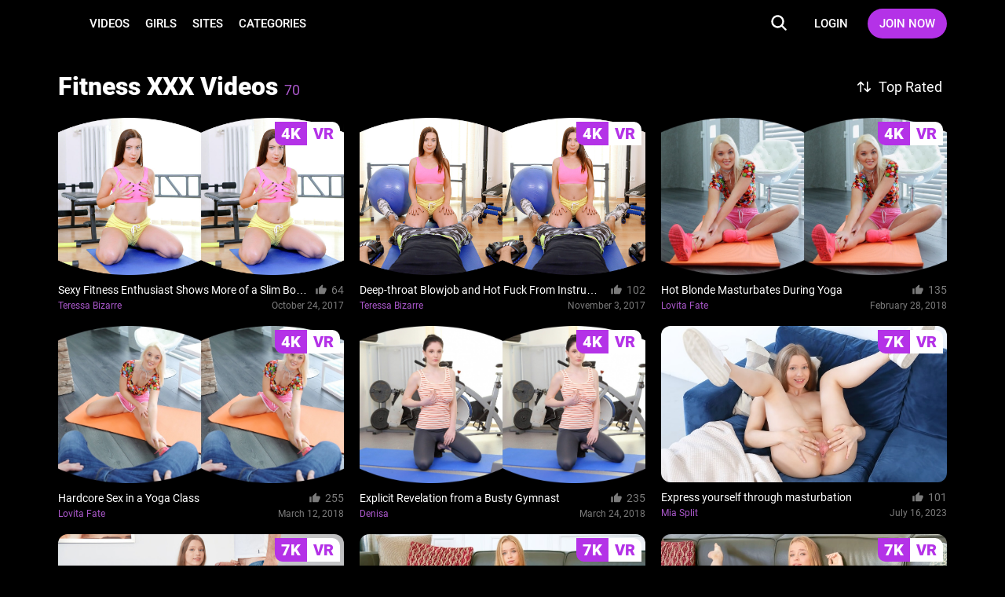

--- FILE ---
content_type: text/html; charset=UTF-8
request_url: https://tmwvrnet.com/categories/fitness_1_o.html
body_size: 10549
content:
<!DOCTYPE html>
<html lang="en">
<head>
    <meta charset="UTF-8" />
    <meta http-equiv="X-UA-Compatible" content="IE=edge" />
    <meta http-equiv="Content-Type" content="text/html; charset=utf-8" />
    <meta name="viewport" content="width=device-width,initial-scale=1.0" />
    <title>Fitness - TmwVRnet</title>
    <meta name="RATING" content="RTA-5042-1996-1400-1577-RTA" />
    <meta name="MobileOptimized" content="width" />
    <meta name="HandheldFriendly" content="true" />
    <meta name="lang" content="en-US" />

            <base href="https://tmwvrnet.com/" />
    
            <meta name="keywords" content="Fitness" />
    
            <meta name="description" content="Fitness" />
    
    <link rel="preconnect" href="https://www.googletagmanager.com">
    <link rel="preconnect" href="https://www.google-analytics.com">

            
    
<meta property="og:site_name" content="TmwVRnet">
<meta property="og:url" content="https://tmwvrnet.com/categories/fitness_1_o.html">
<meta property="al:web:url" content="https://tmwvrnet.com/categories/fitness_1_o.html">


    <meta property="og:title" content="Fitness - TmwVRnet">
    <meta property="og:description" content="Fitness">
    <meta property="og:image" content="https://TmwVRnet.com/assets/_default/images/sites/vr.jpg"><meta property="og:image:type" content="image/jpeg">
    <!--  -->
    <link rel="stylesheet" href="/assets/vr/public/tour1/styles/main-ae8af4f1.css"><link rel="preload" as="style" href="/assets/_default/teenmegaworld_v3/tour1/styles/style_violet-50bd6576.css" onload="this.onload=null;this.rel='stylesheet'"><noscript><link rel="stylesheet" href="/assets/_default/teenmegaworld_v3/tour1/styles/style_violet-50bd6576.css"></noscript>


        <meta name="format-detection" content="telephone=no" />

    <meta name="application-name" content="TmwVRnet" />
    <meta name="apple-mobile-web-app-title" content="TmwVRnet" />
    <meta name="apple-mobile-web-app-capable" content="yes" />
    <meta name="apple-touch-fullscreen" content="YES" />
    <meta name="apple-mobile-web-app-status-bar-style" content="black-translucent" />

    
    <!-- Icons -->
<link rel="apple-touch-icon" sizes="36x36"
    href="/assets/vr/_default/images/favicon/apple-touch-icon.png?v=1.0.2">
<link rel="icon" type="image/png" sizes="32x32"
    href="/assets/vr/_default/images/favicon/favicon.png?v=1.0.2">
<link rel="shortcut icon" href="/assets/vr/_default/images/favicon/favicon.ico?v=1.0.2">
<meta name="theme-color" content="#000000">
<meta name="apple-mobile-web-app-status-bar-style" content="black">
    
    <!-- Responsiv -->
    <!--[if lt IE 9]>
        <script src="https://cdnjs.cloudflare.com/ajax/libs/html5shiv/3.7.3/html5shiv.min.js"></script>
        <script src="https://cdnjs.cloudflare.com/ajax/libs/livingston-css3-mediaqueries-js/1.0.0/css3-mediaqueries.min.js"></script>
        <script src="https://cdnjs.cloudflare.com/ajax/libs/css3pie/2.0beta1/PIE_IE678.js"></script>
    <![endif]-->
    <!--[if IE 9]>
        <script src="https://cdnjs.cloudflare.com/ajax/libs/html5shiv/3.7.3/html5shiv.min.js"></script>
        <script src="https://cdnjs.cloudflare.com/ajax/libs/livingston-css3-mediaqueries-js/1.0.0/css3-mediaqueries.min.js"></script>
        <script src="https://cdnjs.cloudflare.com/ajax/libs/css3pie/2.0beta1/PIE_IE9.js"></script>
    <![endif]-->

        <script async src="https://www.googletagmanager.com/gtag/js?id=G-6C8Q10R4KC"></script>
    <script>
        window.dataLayer = window.dataLayer || [];
        function gtag(){dataLayer.push(arguments);}
        gtag('js', new Date());
        gtag('config', 'G-6C8Q10R4KC');
    </script>

	
    <style>
    :root {
        --logo-width: 300px;
        --logo-height: 36px;
        --logo-aspect-ration: 300 / 50;
    }
</style>
    </style>
</head>
<body class="body">
    		<div class="warning_page d-none" id="warning-page">
    <div class="warning_page__container">
        <div class="warning_page__image_container">
            <img class="warning_page__image" src="/assets/_default//images/logotypes/vr.svg"
				alt="Logotype TmwVRnet.com" height="16">
        </div>
        <p class="warning_page__title">THE WORLD BIGGEST TEEN PORN NETWORK</p>
        <p class="warning_page__about">Over 1500 models starring in 6000+ exclusive HD and 4K adult scenes for you</p>
        <button class="warning_page__agree btn--bg-main btn--rounded" type="button" id="warning-agree">ENTER</button>
        <a class="warning_page__disagree" href="https://www.google.com/">I disagree - Exit</a>

        <p class="warning_page__text">This website contains age-restricted materials. If you are under the age of 18 years, or under the age of majority in the location from where you are accessing this website you do not have authorization or permission to enter this website or access any of its materials. If you are over the age of 18 years or over the age of majority in the location from where you are accessing this website by entering the website you hereby agree to comply with all the <a class="warning_page__link clr-main" href="https://tmwvrnet.com/terms.html" target="_blank">Terms and Conditions</a>. You also acknowledge and agree that you are not offended by nudity and explicit depictions of sexual activity. By clicking on the "Enter" button, and by entering this website you agree with all the above and certify under penalty of perjury that you are an adult.</p>
        <p class="warning_page__text">This site uses browser cookies to give you the best possible experience. By clicking "Enter", you agree to our Privacy and accept all cookies. If you do not agree with our <a class="warning_page__link clr-main" href="https://tmwvrnet.com/privacy.html" target="_blank">Privacy</a> or Cookie Policy, please click "I disagree - Exit".</p>
        <p class="warning_page__text">All models appearing on this website are 18 years or older.</p>
    </div>
</div>	
<header class="header header-always-opacity" id="header" data-vr-pub="1">
	<div class="header-wrapper grid-wrapper d-flex">
		<button class="btn btn-reset header__menu__button" type="button" id="header-menu-button" aria-label="Open menu">
			<svg class="icons-menu-close header__menu__button-icon d-flex">
				<use class="menu-show" xlink:href="#menu-basic"></use>
				<use class="menu-hide" xlink:href="#menu-close"></use>
			</svg>
		</button>

		<div class="header__logo">
			<a class="header__logo__container d-flex" href="/" rel="nofollow" aria-label="Index page">
				<div class="header__logo__image logo-vr" style="background-image:url('/assets/_default//images/logotypes/vr.svg')"></div>
			</a>
		</div>
		<h1 class="visually_hidden">TmwVRnet.com</h1>

		<div class="header__menu d-flex">
			<a class="header__link header__link-text" href="https://tmwvrnet.com/categories/movies.html" rel="nofollow" aria-label="Videos page">VIDEOS</a>
			<a class="header__link header__link-text" href="https://tmwvrnet.com/models/models.html" rel="nofollow" aria-label="Girls page">GIRLS</a>
			<a class="header__link header__link-text" href="https://tmwvrnet.com/sites/" rel="nofollow" aria-label="Sites page">SITES</a>			<a class="header__link header__link-text" href="https://tmwvrnet.com/categories/tags.html" rel="nofollow" aria-label="Categories page">CATEGORIES</a>

            		</div>

		<div class="header__search search d-flex" data-search-app>
			<div class="search__wrapper header__search__wrapper d-flex" data-search-wrapper>
				<input
					class="search__input header__search__input"
					type="text"
					placeholder="Type to search..."
					data-search-input
					id="search-input-header"
				/>
				<button class="search__button_clear btn btn-reset d-flex" type="button" data-search-clear aria-label="Clear search input">
					<svg class="icons-search search__button_clear-icon">
						<use xlink:href="#search-clear"></use>
					</svg>
				</button>
				<button class="header__search__button search__button btn" type="button" data-search-button data-search-button-type-2 aria-label="Search">
					<svg class="icons-search search__button-icon">
						<use class="home" xlink:href="#search"></use>
					</svg>
				</button>
			</div>
			<div class="search__result d-flex animate" data-search-result></div>
		</div>
		<div class="header__link-container d-flex">
                            <a class="header__link header__link-text header__link-login" href="https://members.tmwvrnet.com" rel="nofollow">LOGIN</a>
                <a
                    class="header__link btn btn--bg-main btn--rounded header__link-join"
                    href="https://secure.tmwvrnet.com/track/MC4wLjQ0LjQ0LjAuMC4wLjAuMA/join?"
                    rel="nofollow"
                    >JOIN NOW</a>
            		</div>
	</div>
</header>

<div class="aside-panel-bg" id="aside-panel-bg"></div>
<div class="aside" id="aside-panel">
	<div class="aside__wrapper d-flex">
		<div class="aside__search search" data-search-app>
			<div class="search__wrapper d-flex" data-search-wrapper>
				<input class="search__input" type="text" placeholder="Type to search..." data-search-input id="search-input-aside" />
				<button class="search__button_clear btn btn-reset d-flex" type="button" data-search-clear aria-label="Clear search input">
					<svg class="icons-search search__button_clear-icon">
						<use xlink:href="#search-clear"></use>
					</svg>
				</button>
				<button class="aside__search__button search__button btn btn-reset" type="button" data-search-button aria-label="Search">
					<svg class="icons-search search__button-icon">
						<use class="home" xlink:href="#search"></use>
					</svg>
				</button>
			</div>
			<div class="search__result d-flex animate" data-search-result></div>
		</div>
		<div class="aside__menu">
			<a class="aside__menu__link d-flex" href="/">
				<svg class="aside__menu__link__icon" fill="none" xmlns="http://www.w3.org/2000/svg" viewBox="0 0 24 24">
					<path
						d="M6 19h3v-6h6v6h3v-9l-6-4.5L6 10v9Zm0 2c-.55 0-1.02-.2-1.41-.59-.4-.39-.6-.86-.59-1.41v-9a1.98 1.98 0 0 1 .8-1.6l6-4.5a1.96 1.96 0 0 1 1.82-.3c.2.07.4.17.58.3l6 4.5A1.97 1.97 0 0 1 20 10v9c0 .55-.2 1.02-.59 1.41-.39.4-.86.6-1.41.59h-5v-6h-2v6H6Z"
					/>
				</svg>
				HOME
			</a>
			<a class="aside__menu__link d-flex" href="https://tmwvrnet.com/categories/movies.html">
				<svg class="aside__menu__link__icon" fill="none" xmlns="http://www.w3.org/2000/svg" viewBox="0 0 24 25">
					<path
						d="m9.5 17 7-4.5-7-4.5v9Zm2.5 5.5a10.11 10.11 0 0 1-9.21-6.1A9.76 9.76 0 0 1 2 12.5a10.11 10.11 0 0 1 6.1-9.21A9.76 9.76 0 0 1 12 2.5a10.11 10.11 0 0 1 9.21 6.1c.53 1.22.8 2.52.79 3.9a10.11 10.11 0 0 1-6.1 9.21 9.72 9.72 0 0 1-3.9.79Zm0-2c2.23 0 4.13-.77 5.68-2.32A7.72 7.72 0 0 0 20 12.5c0-2.23-.77-4.13-2.32-5.67A7.72 7.72 0 0 0 12 4.5c-2.23 0-4.13.78-5.67 2.33A7.72 7.72 0 0 0 4 12.5c0 2.23.78 4.13 2.33 5.68A7.72 7.72 0 0 0 12 20.5Z"
					/>
				</svg>
				VIDEOS
			</a>
			<a class="aside__menu__link d-flex" href="https://tmwvrnet.com/models/models.html">
				<svg class="aside__menu__link__icon" fill="none" xmlns="http://www.w3.org/2000/svg" viewBox="0 0 24 25">
					<path
						fill-rule="evenodd"
						clip-rule="evenodd"
						d="M7.3 19c.35-.1.76-.2 1.15-.34a4.9 4.9 0 0 0 2.23-1.48c.64.36 1.31.58 1.95.58.68 0 1.4-.24 2.06-.64.66.81 1.49 1.24 2.27 1.52.4.15.82.26 1.18.36l.23.06c.44.12.77.22 1.05.36.51.26.7.63.78 1.16.05.28.05.59.03.92l-.01.33-.03.67a1 1 0 0 0 2 0l.02-.47.02-.45c.02-.38.02-.83-.05-1.3a3.36 3.36 0 0 0-1.86-2.65 7.68 7.68 0 0 0-1.42-.5l-.28-.08c-.35-.1-.67-.18-.99-.29a2.98 2.98 0 0 1-1.38-.9l.1-.1a7.59 7.59 0 0 0 1.62-2.8 1 1 0 0 0 .12-.24l.11-.33c.2-.57.35-1 .44-1.45.12-.56.14-1.13.14-2.04 0-1.9-.43-3.62-1.48-4.88-1.07-1.29-2.67-1.94-4.67-1.94-.66 0-1.3.08-1.92.25-.72-.28-1.77-.66-2.85-.79-1.25-.14-2.82.03-3.8 1.43a5.19 5.19 0 0 0-1.03 3c0 .38.02.73.05 1.03v.1c.03.32.05.58.03.82-.03.36-.24.81-.64 1.2-.39.4-.87.66-1.32.71a1 1 0 0 0-.67 1.6c1.27 1.65 3.26 1.84 4.67 1.72.73-.06 1.39-.2 1.86-.33.11.2.25.4.46.62a7.7 7.7 0 0 0 1.63 2.51c-.35.4-.8.64-1.31.82-.31.11-.62.2-.97.29l-.28.07c-.44.12-.95.27-1.42.5a3.36 3.36 0 0 0-1.86 2.65 6.98 6.98 0 0 0-.03 1.75l.02.47a1 1 0 1 0 2 0l-.03-.67-.02-.33c-.01-.33 0-.64.03-.92.08-.53.28-.9.79-1.16.27-.14.6-.24 1.04-.36L7.3 19Zm6.15-13.15.46.07a6.04 6.04 0 0 1 2.74 1.48 4.45 4.45 0 0 0-.89-2.1c-.61-.74-1.59-1.22-3.13-1.22-.58 0-1.14.09-1.66.26a4.34 4.34 0 0 0-2.36 1.61c-.49.71-.77 1.67-.77 2.95v.44l.27.02a3.67 3.67 0 0 0 2.7-1c.4-.33.78-.71 1.16-1.1l.1-.11c.33-.34.68-.72 1.03-1l.35-.3ZM14 8.03l-.5.52-.09.09c-.37.39-.82.85-1.32 1.26a5.97 5.97 0 0 1-3.08 1.43 5.25 5.25 0 0 0 1.39 3.08c.84.94 1.75 1.35 2.23 1.35s1.4-.41 2.24-1.35c.81-.9 1.4-2.1 1.4-3.39 0-.98-.02-1.13-.12-1.32.01.02 0 .02 0 0A7.79 7.79 0 0 0 14 8.03ZM6.03 11c-.19-.66-.19-1.33-.19-1.97V8.9c0-1.57.35-2.95 1.13-4.08.32-.46.7-.87 1.13-1.21a5.93 5.93 0 0 0-.47-.08c-.97-.11-1.59.08-1.94.58a3.2 3.2 0 0 0-.66 1.9c0 .27.01.52.04.83v.09a4.02 4.02 0 0 1-1.19 3.61c-.16.18-.36.34-.56.5.5.14 1.07.17 1.67.12.38-.03.73-.09 1.04-.16Z"
					/>
				</svg>
				GIRLS
			</a>
						<a class="aside__menu__link d-flex" href="https://tmwvrnet.com/sites/">
				<svg class="aside__menu__link__icon" fill="none" xmlns="http://www.w3.org/2000/svg" viewBox="0 0 24 25">
					<path
						d="M4 3.5h16a2 2 0 0 1 2 2v14a2 2 0 0 1-2 2H4a2 2 0 0 1-2-2v-14a2 2 0 0 1 2-2Zm5 16h11v-8H9v8Zm-5 0h3v-8H4v8Zm0-10h16v-4H4v4Z"
					/>
				</svg>
				SITES
			</a>
						<a class="aside__menu__link d-flex" href="https://tmwvrnet.com/categories/tags.html">
				<svg class="aside__menu__link__icon" fill="none" xmlns="http://www.w3.org/2000/svg" viewBox="0 0 24 25">
					<path
						fill-rule="evenodd"
						clip-rule="evenodd"
						d="M16.5 16.5h5v4h-5v-4Zm-7 0h5v4h-5v-4Zm-7 0h5v4h-5v-4Zm14-6h5v4h-5v-4Zm-7 0h5v4h-5v-4Zm-7 0h5v4h-5v-4Zm14-6h5v4h-5v-4Zm-7 0h5v4h-5v-4Zm-7 0h5v4h-5v-4Z"
					/>
				</svg>
				CATEGORIES
			</a>
            		</div>

		<div class="aside__buttons">
                            <a class="aside__buttons__element btn btn-ghost btn-center btn--rounded d-flex" href="https://members.tmwvrnet.com">LOGIN</a>
                <a class="aside__buttons__element btn btn--bg-main btn-center btn--rounded d-flex" href="https://secure.tmwvrnet.com/track/MC4wLjQ0LjQ0LjAuMC4wLjAuMA/join?">JOIN NOW</a>
            		</div>
			</div>
</div>
<svg display="none" xmlns="http://www.w3.org/2000/svg">
	<symbol id="search" width="41" height="38" viewBox="0 0 41 38">
		<rect class="icons-search-round icons-transition-fill" x=".06" width="40" height="38" rx="19" />
		<path
			class="icons-search-icon icons-transition-fill"
			d="m29.47 26.75-4.41-4.4a8.2 8.2 0 1 0-14.75-4.9 8.2 8.2 0 0 0 13.1 6.55l4.4 4.4a1.17 1.17 0 0 0 1.66-1.65Zm-16.82-9.31a5.85 5.85 0 1 1 11.7 0 5.85 5.85 0 0 1-11.7 0Z"
		/>
	</symbol>
    <symbol id="search-clear" width="14" height="14" viewBox="0 0 14 14">
        <path d="M10.657 2.34314C10.3918 2.34314 10.1374 2.4485 9.94986 2.63603L7.00012 5.58577L4.05039 2.63604C3.86285 2.4485 3.6085 2.34315 3.34328 2.34315C3.07807 2.34315 2.82371 2.4485 2.63618 2.63604C2.44864 2.82358 2.34328 3.07793 2.34328 3.34315C2.34328 3.60836 2.44864 3.86272 2.63618 4.05025L5.58591 6.99999L2.63615 9.94974C2.44862 10.1373 2.34326 10.3916 2.34326 10.6568C2.34326 10.9221 2.44862 11.1764 2.63615 11.364C2.82369 11.5515 3.07804 11.6568 3.34326 11.6568C3.60848 11.6568 3.86283 11.5515 4.05037 11.364L7.00012 8.4142L9.94989 11.364C10.1374 11.5515 10.3918 11.6569 10.657 11.6569C10.9222 11.6569 11.1766 11.5515 11.3641 11.364C11.5516 11.1764 11.657 10.9221 11.657 10.6569C11.657 10.3916 11.5516 10.1373 11.3641 9.94975L8.41434 6.99999L11.3641 4.05025C11.5516 3.86271 11.657 3.60836 11.657 3.34314C11.657 3.07792 11.5516 2.82357 11.3641 2.63603C11.1765 2.4485 10.9222 2.34314 10.657 2.34314Z"/>
	</symbol>
	<symbol id="thumb-up" width="16" height="16" viewBox="0 0 16 16">
		<path
			d="M14.67 6.73a1.22 1.22 0 0 0-1.21-1.2H9.61l.59-2.74a.9.9 0 0 0-.25-.83l-.64-.63-4 3.95a1.2 1.2 0 0 0-.35.85v6c0 .32.13.63.35.85.23.23.54.35.86.35h5.46c.5 0 .93-.3 1.11-.73l1.83-4.23c.06-.14.09-.28.09-.44v-1.2Zm-13.34 6.6h2.43v-7.2H1.33v7.2Z"
		/>
	</symbol>

	<symbol id="thumb-video" width="16" height="16" viewBox="0 0 16 16">
		<path
			d="M6.33 11 11 8 6.33 5v6ZM8 14.67a6.74 6.74 0 0 1-6.14-4.07A6.5 6.5 0 0 1 1.33 8 6.74 6.74 0 0 1 5.4 1.86 6.5 6.5 0 0 1 8 1.33a6.74 6.74 0 0 1 6.14 4.07c.35.81.53 1.68.53 2.6a6.74 6.74 0 0 1-4.07 6.14c-.81.35-1.68.53-2.6.53Zm0-1.34c1.49 0 2.75-.51 3.78-1.55A5.15 5.15 0 0 0 13.33 8c0-1.49-.51-2.75-1.55-3.78A5.15 5.15 0 0 0 8 2.67c-1.49 0-2.75.51-3.78 1.55A5.15 5.15 0 0 0 2.67 8c0 1.49.51 2.75 1.55 3.78A5.15 5.15 0 0 0 8 13.33Z"
		/>
	</symbol>

	<symbol id="show-more-arrow" width="12" height="13" viewBox="0 0 12 13">
		<path d="m1.67 11.5 5-5-5-5L.33 2.83 4 6.5.33 10.17l1.34 1.33Z" />
		<path d="m6.67 11.5 5-5-5-5-1.34 1.33L9 6.5l-3.67 3.67 1.34 1.33Z" />
	</symbol>

	<symbol id="menu-basic" width="18" height="18" viewBox="0 0 18 18">
		<path
			d="M17 15a1 1 0 0 1 .117 1.993L17 17H1a1 1 0 0 1-.117-1.993L1 15h16Zm0-7a1 1 0 1 1 0 2H1a1 1 0 0 1 0-2h16Zm0-7a1 1 0 1 1 0 2H1a1 1 0 0 1 0-2h16Z"
		/>
	</symbol>

	<symbol id="menu-close" width="18" height="18" viewBox="0 0 18 18">
		<g clip-path="url(#menu-close)">
			<path
				d="M16.66.34a1 1 0 0 0-.71.3L9 7.59 2.05.64A1 1 0 1 0 .64 2.05L7.59 9 .64 15.95a1 1 0 0 0 1.41 1.41L9 10.41l6.95 6.95a1 1 0 0 0 1.41-1.41L10.41 9l6.95-6.95a1 1 0 0 0-.7-1.7Z"
			/>
		</g>
		<defs>
			<clipPath id="menu-close"><path d="M0 0h18v18H0z" /></clipPath>
		</defs>
	</symbol>

	<symbol id="twitter" width="21" height="20" viewBox="0 0 18 16">
		<path fill-rule="evenodd" clip-rule="evenodd" d="M.582.082h5.279l3.605 4.765 4.24-4.765h2.54l-5.571 6.364 6.574 8.69h-5.132l-4.008-5.23-4.619 5.23H.875l5.999-6.843L.582.082Zm4.472 1.417H3.612l9.189 12.048h1.393L5.054 1.5Z"/>
	</symbol>

	<symbol id="instagram" width="21" height="20" viewBox="0 0 21 20">
		<path
			d="M10.5 7.5a2.5 2.5 0 1 0 0 5 2.5 2.5 0 0 0 0-5Zm0-1.67a4.17 4.17 0 1 1 0 8.34 4.17 4.17 0 0 1 0-8.34Zm5.42-.2a1.04 1.04 0 1 1-2.09 0 1.04 1.04 0 0 1 2.09 0Zm-5.42-2.3c-2.06 0-2.4 0-3.36.05-.65.03-1.09.12-1.5.28a2.4 2.4 0 0 0-.9.58 2.4 2.4 0 0 0-.58.9c-.16.41-.25.85-.28 1.5-.04.92-.05 1.24-.05 3.36 0 2.06 0 2.4.05 3.36.03.65.12 1.09.28 1.5.14.36.3.62.58.9.28.28.54.44.9.58.41.16.85.25 1.5.28.92.04 1.24.05 3.36.05 2.06 0 2.4 0 3.36-.05a4.56 4.56 0 0 0 1.5-.28c.34-.12.64-.32.9-.58.28-.28.44-.54.58-.9.16-.41.25-.85.28-1.5.04-.92.05-1.24.05-3.36 0-2.06 0-2.4-.05-3.36a4.56 4.56 0 0 0-.28-1.5 2.43 2.43 0 0 0-.58-.9 2.4 2.4 0 0 0-.9-.58c-.41-.16-.85-.25-1.5-.28a57.6 57.6 0 0 0-3.36-.05Zm0-1.66c2.27 0 2.55 0 3.44.05.88.04 1.49.18 2.02.38.55.22 1.01.5 1.48.96.42.42.75.93.96 1.48.2.53.34 1.14.38 2.02.04.9.05 1.18.05 3.44s0 2.55-.05 3.44c-.04.88-.18 1.49-.38 2.02-.21.55-.54 1.06-.96 1.47a4.1 4.1 0 0 1-1.48.97c-.53.2-1.14.34-2.02.38-.9.04-1.17.05-3.44.05-2.26 0-2.55 0-3.43-.05a6.16 6.16 0 0 1-2.03-.38 4.08 4.08 0 0 1-1.47-.96 4.09 4.09 0 0 1-.96-1.48 6.13 6.13 0 0 1-.4-2.03c-.03-.88-.04-1.17-.04-3.43 0-2.26 0-2.55.05-3.44.04-.88.18-1.49.38-2.02.21-.55.54-1.06.97-1.48.41-.42.92-.75 1.47-.96.53-.2 1.14-.34 2.03-.38.88-.04 1.17-.05 3.43-.05Z"
			fill="currentColor"
		/>
	</symbol>

	<symbol id="thumb-loading" width="36" height="36" viewBox="0 0 36 36">
		<path opacity=".5" d="M18 3a15 15 0 1 0 0 30 15 15 0 0 0 0-30Zm0 27a12 12 0 1 1 0-24 12 12 0 0 1 0 24Z" fill="#000" />
		<path d="M30 18h3A15 15 0 0 0 18 3v3a12 12 0 0 1 12 12Z" fill="var(--clr-main)" />
	</symbol>

	<symbol id="arrow" width="24" height="24" viewBox="0 0 24 24">
		<path d="m13.83 17-5-5 5-5 1.34 1.33L11.5 12l3.67 3.67L13.83 17Z" />
	</symbol>
	<symbol id="arrow-double" width="24" height="24" viewBox="0 0 24 24">
		<path d="m16.33 17-5-5 5-5 1.34 1.33L14 12l3.67 3.67L16.33 17Z" />
		<path d="m11.33 17-5-5 5-5 1.34 1.33L9 12l3.67 3.67L11.33 17Z" />
	</symbol>

	<symbol id="video-actions-like" width="24" height="24" viewBox="0 0 24 24">
		<path d="M5 9v12H1V9h4Zm4 12a2 2 0 0 1-2-2V9c0-.55.22-1.05.59-1.41L14.17 1l1.06 1.06c.27.27.44.64.44 1.05l-.03.32L14.69 8H21a2 2 0 0 1 2 2v2c0 .26-.05.5-.14.73l-3.02 7.05C19.54 20.5 18.83 21 18 21H9Zm0-2h9.03L21 12v-2h-8.79l1.13-5.32L9 9.03V19Z" />
	</symbol>
	<symbol id="video-actions-like-active" width="24" height="24" viewBox="0 0 24 24">
		<path d="M5 9v12H1V9h4Zm4 12a2 2 0 0 1-2-2V9c0-.55.22-1.05.59-1.41L14.17 1l1.06 1.06c.27.27.44.64.44 1.05l-.03.32L14.69 8H21a2 2 0 0 1 2 2v2c0 .26-.05.5-.14.73l-3.02 7.05C19.54 20.5 18.83 21 18 21H9Z" />
	</symbol>

	<symbol id="video-actions-favorite" width="24" height="24" viewBox="0 0 24 24">
		<path d="M16.5 3c-1.74 0-3.41.81-4.5 2.09C10.91 3.81 9.24 3 7.5 3 4.42 3 2 5.42 2 8.5c0 3.78 3.4 6.86 8.55 11.54L12 21.35l1.45-1.32C18.6 15.36 22 12.28 22 8.5 22 5.42 19.58 3 16.5 3Zm-4.4 15.55-.1.1-.1-.1C7.14 14.24 4 11.39 4 8.5 4 6.5 5.5 5 7.5 5c1.54 0 3.04.99 3.57 2.36h1.87C13.46 5.99 14.96 5 16.5 5c2 0 3.5 1.5 3.5 3.5 0 2.89-3.14 5.74-7.9 10.05Z" />
	</symbol>
	<symbol id="video-actions-favorite-active" width="24" height="24" viewBox="0 0 24 24">
		<path d="M16.5 3c-1.74 0-3.41.81-4.5 2.09C10.91 3.81 9.24 3 7.5 3 4.42 3 2 5.42 2 8.5c0 3.78 3.4 6.86 8.55 11.54L12 21.35l1.45-1.32C18.6 15.36 22 12.28 22 8.5 22 5.42 19.58 3 16.5 3Z" />
	</symbol>

	<symbol id="video-actions-share" width="24" height="24" viewBox="0 0 24 24">
		<path fill-rule="evenodd" clip-rule="evenodd" d="M15.428 13.117v2.564l4.04-4.04-4.04-4.039V9.94l-1.83.156c-1.835.157-4.012 1.086-5.854 2.65-1.275 1.08-2.24 2.315-2.878 3.608 1.94-1.402 4.829-2.912 8.449-3.117l2.113-.12Zm-2-8.618a.714.714 0 0 1 1.22-.505l7.143 7.142a.717.717 0 0 1 0 1.011l-7.143 7.143a.714.714 0 0 1-1.22-.506v-3.55c-.697.04-1.365.135-2 .274-4.007.877-6.728 3.464-7.575 4.368a1.072 1.072 0 0 1-1.846-.855c.331-2.88 1.909-5.65 4.443-7.8 2.104-1.786 4.662-2.92 6.978-3.118V4.5Z" />
	</symbol>
	<symbol id="video-actions-share-active" width="24" height="24" viewBox="0 0 24 24">
		<path fill-rule="evenodd" clip-rule="evenodd" d="M13.428 4.499a.714.714 0 0 1 1.22-.505l7.143 7.142a.717.717 0 0 1 0 1.011l-7.143 7.143a.714.714 0 0 1-1.22-.506v-3.55c-.697.04-1.365.135-2 .274-4.007.877-6.728 3.464-7.575 4.368a1.072 1.072 0 0 1-1.846-.855c.331-2.88 1.909-5.65 4.443-7.8 2.104-1.786 4.662-2.92 6.978-3.118V4.5Z"/>
	</symbol>

	<symbol id="video-actions-ambient" width="24" height="24" viewBox="0 0 24 24">
		<path d="m19.119 1.46 1.542 1.274-16.563 20.07-1.543-1.273 16.564-20.07ZM13 1v4h-2V1h2Z" /><path d="M14.787 9H6v6h3.835l-1.65 2H4V7h12.437l-1.65 2ZM12.428 15H18V9h-.62l1.65-2H20v10h-9.223l1.651-2ZM4 5.987 2 2.689l1.724-1.013 2 3.298L4 5.987ZM13 23v-3.974h-2V23h2ZM20 18.013l2 3.298-1.725 1.013-2-3.298L20 18.013Z" />
	</symbol>
	<symbol id="video-actions-ambient-active" width="24" height="24" viewBox="0 0 24 24">
		<path fill-rule="evenodd" clip-rule="evenodd" d="M18 9H6v6h12V9ZM4 7v10h16V7H4ZM13 1v4h-2V1h2ZM22 2.689l-2 3.298-1.725-1.013 2-3.298L22 2.689ZM2 2.689l2 3.298 1.724-1.013-2-3.298L2 2.689ZM13 23v-3.974h-2V23h2ZM22 21.311l-2-3.298-1.725 1.013 2 3.298L22 21.311ZM2 21.311l2-3.298 1.724 1.013-2 3.298L2 21.311Z" />
	</symbol>

	<symbol id="video-download-only" width="49" height="49" viewBox="0 0 49 49">
		<path d="M40.5 20.5h-8v-16h-16v16h-8l16 16 16-16Zm-20 4v-16h8v16h2.34l-6.34 6.34-6.34-6.34h2.34Zm-12 16h32v4h-32v-4Z" fill="#fff"/>
	</symbol>
</svg>

    
    <section class="video-list grid-wrapper z-level" data-tab-scope data-tab-regexp="movies" data-site="vr">
    <header class="list-page-heading list-page-heading-categories d-flex">
        <h1 class="list-page-heading__title">Fitness XXX Videos <span class="list-page-heading__count clr-main">70</span></h1>

                <div class="list-page-heading-sorting">
            <button class="btn btn-reset btn-sort d-flex" type="button" data-sort-btn>
                <svg class="icon" xmlns="http://www.w3.org/2000/svg" width="17" height="15" fill="currentColor"><path d="M3.649.949a.85.85 0 0 1 1.202 0l3.4 3.4a.85.85 0 0 1-1.202 1.202L5.099 3.6v9.849a.85.85 0 0 1-1.7 0V3.602L1.452 5.55A.85.85 0 0 1 .249 4.349l3.4-3.4Zm8.25 10.45v-9.85a.85.85 0 0 1 1.7.001v9.848l1.95-1.949a.85.85 0 0 1 1.202 1.202l-3.4 3.4a.85.85 0 0 1-1.202 0l-3.4-3.4a.85.85 0 0 1 1.202-1.202l1.949 1.95Z"/></svg>
                <span data-sort-name>Top Rated</span>
            </button>

            <div class="list-page-heading-sorting-list d-flex">
                <button class="btn btn-reset tab-button" type="button" data-favorite-prefix-sort="?s=" data-favorite-type-sort="d" data-sort-tab>Latest</button>
                <button class="btn btn-reset tab-button" type="button" data-favorite-prefix-sort="?s=" data-favorite-type-sort="p" data-sort-tab>Top Rated</button>
            </div>
        </div>
            </header>

        
        <div class="video-list__content video-list-basic list-content"
            data-tab-list id="video_list">
            <div class="thumb thumb-photo thumb--loading">

            <a class="thumb__image__container d-block" href="https://tmwvrnet.com/trailers/Sexy-Fitness-Enthusiast-Shows-More-of-a-Slim-Body.html" data-thumb-scroller>
            
<picture class="thumb__picture thumb__picture--set-vr d-block rounding"><img
				width="520"
				height="285"
				class="thumb__image"
				loading="lazy"
				alt="Sexy Fitness Enthusiast Shows More of a Slim Body thumb main"
				onload="this.closest('.thumb').classList.remove('thumb--loading')"
				onerror="this.onerror=null;document.dispatchEvent(new CustomEvent('image:photo:error', {detail: {img: this}}))"
				data-fallback="/assets/_default/images/video-th-default.jpg"
			src="content/contentthumbs/29/51/302951-1x.jpg"  srcset="content/contentthumbs/29/51/302951-2x.jpg 2x" /></picture><div class="thumb__image-loading">
	<svg fill="none" xmlns="http://www.w3.org/2000/svg" viewBox="0 0 36 36">
		<use xlink:href="#thumb-loading"></use>
	</svg>
</div>

                                <div class="quality d-flex">
                <div class="quality__resolution">4K</div>
                <div class="quality__type">VR</div>
            </div>
        
            </a>
    
    <div class="thumb__info">
        <header class="thumb__heading d-flex">
            <h2 class="thumb__title">
                <a class="thumb__title-link"href="https://tmwvrnet.com/trailers/Sexy-Fitness-Enthusiast-Shows-More-of-a-Slim-Body.html" title="Sexy Fitness Enthusiast Shows More of a Slim Body">Sexy Fitness Enthusiast Shows More of a Slim Body</a>
            </h2>
                            <div class="thumb__icon__element thumb__rating d-flex">
                    <svg class="icons-thumb-up thumb__icon__element-icon">
                        <use class="home" xlink:href="#thumb-up"></use>
                    </svg>
                    <span class="thumb__rating-value">64</span>
                </div>
                    </header>
                    <div class="thumb__detail d-flex">
                <ul class="thumb__actor-list actor__list d-flex clr-main">
                        <li class="actor__element">
        <a class="actor__link" href="https://tmwvrnet.com/models/teressa-bizarre.html" title="Teressa Bizarre">Teressa Bizarre</a>    </li>
                </ul>
                <time class="thumb__detail__datetime clr-grey"
                        datetime="2017-10-24T18:18:18">October 24, 2017</time>
            </div>
            </div>
</div><div class="thumb thumb-photo thumb--loading">

            <a class="thumb__image__container d-block" href="https://tmwvrnet.com/trailers/Deep-throat-Blowjob-and-Hot-Fuck-From-Instructor.html" data-thumb-scroller>
            
<picture class="thumb__picture thumb__picture--set-vr d-block rounding"><img
				width="520"
				height="285"
				class="thumb__image"
				loading="lazy"
				alt="Deep-throat Blowjob and Hot Fuck From Instructor thumb main"
				onload="this.closest('.thumb').classList.remove('thumb--loading')"
				onerror="this.onerror=null;document.dispatchEvent(new CustomEvent('image:photo:error', {detail: {img: this}}))"
				data-fallback="/assets/_default/images/video-th-default.jpg"
			src="content/contentthumbs/31/61/303161-1x.jpg"  srcset="content/contentthumbs/31/61/303161-2x.jpg 2x" /></picture><div class="thumb__image-loading">
	<svg fill="none" xmlns="http://www.w3.org/2000/svg" viewBox="0 0 36 36">
		<use xlink:href="#thumb-loading"></use>
	</svg>
</div>

                                <div class="quality d-flex">
                <div class="quality__resolution">4K</div>
                <div class="quality__type">VR</div>
            </div>
        
            </a>
    
    <div class="thumb__info">
        <header class="thumb__heading d-flex">
            <h2 class="thumb__title">
                <a class="thumb__title-link"href="https://tmwvrnet.com/trailers/Deep-throat-Blowjob-and-Hot-Fuck-From-Instructor.html" title="Deep-throat Blowjob and Hot Fuck From Instructor">Deep-throat Blowjob and Hot Fuck From Instructor</a>
            </h2>
                            <div class="thumb__icon__element thumb__rating d-flex">
                    <svg class="icons-thumb-up thumb__icon__element-icon">
                        <use class="home" xlink:href="#thumb-up"></use>
                    </svg>
                    <span class="thumb__rating-value">102</span>
                </div>
                    </header>
                    <div class="thumb__detail d-flex">
                <ul class="thumb__actor-list actor__list d-flex clr-main">
                        <li class="actor__element">
        <a class="actor__link" href="https://tmwvrnet.com/models/teressa-bizarre.html" title="Teressa Bizarre">Teressa Bizarre</a>    </li>
                </ul>
                <time class="thumb__detail__datetime clr-grey"
                        datetime="2017-11-03T18:18:18">November 3, 2017</time>
            </div>
            </div>
</div><div class="thumb thumb-photo thumb--loading">

            <a class="thumb__image__container d-block" href="https://tmwvrnet.com/trailers/Hot-Blonde-Masturbates-During-Yoga.html" data-thumb-scroller>
            
<picture class="thumb__picture thumb__picture--set-vr d-block rounding"><img
				width="520"
				height="285"
				class="thumb__image"
				loading="lazy"
				alt="Hot Blonde Masturbates During Yoga thumb main"
				onload="this.closest('.thumb').classList.remove('thumb--loading')"
				onerror="this.onerror=null;document.dispatchEvent(new CustomEvent('image:photo:error', {detail: {img: this}}))"
				data-fallback="/assets/_default/images/video-th-default.jpg"
			src="content/contentthumbs/42/27/264227-1x.jpg"  srcset="content/contentthumbs/42/27/264227-2x.jpg 2x" /></picture><div class="thumb__image-loading">
	<svg fill="none" xmlns="http://www.w3.org/2000/svg" viewBox="0 0 36 36">
		<use xlink:href="#thumb-loading"></use>
	</svg>
</div>

                                <div class="quality d-flex">
                <div class="quality__resolution">4K</div>
                <div class="quality__type">VR</div>
            </div>
        
            </a>
    
    <div class="thumb__info">
        <header class="thumb__heading d-flex">
            <h2 class="thumb__title">
                <a class="thumb__title-link"href="https://tmwvrnet.com/trailers/Hot-Blonde-Masturbates-During-Yoga.html" title="Hot Blonde Masturbates During Yoga">Hot Blonde Masturbates During Yoga</a>
            </h2>
                            <div class="thumb__icon__element thumb__rating d-flex">
                    <svg class="icons-thumb-up thumb__icon__element-icon">
                        <use class="home" xlink:href="#thumb-up"></use>
                    </svg>
                    <span class="thumb__rating-value">135</span>
                </div>
                    </header>
                    <div class="thumb__detail d-flex">
                <ul class="thumb__actor-list actor__list d-flex clr-main">
                        <li class="actor__element">
        <a class="actor__link" href="https://tmwvrnet.com/models/lovita-fate.html" title="Lovita Fate">Lovita Fate</a>    </li>
                </ul>
                <time class="thumb__detail__datetime clr-grey"
                        datetime="2018-02-28T18:18:18">February 28, 2018</time>
            </div>
            </div>
</div><div class="thumb thumb-photo thumb--loading">

            <a class="thumb__image__container d-block" href="https://tmwvrnet.com/trailers/Hardcore-Sex-in-a-Yoga-Class.html" data-thumb-scroller>
            
<picture class="thumb__picture thumb__picture--set-vr d-block rounding"><img
				width="520"
				height="285"
				class="thumb__image"
				loading="lazy"
				alt="Hardcore Sex in a Yoga Class thumb main"
				onload="this.closest('.thumb').classList.remove('thumb--loading')"
				onerror="this.onerror=null;document.dispatchEvent(new CustomEvent('image:photo:error', {detail: {img: this}}))"
				data-fallback="/assets/_default/images/video-th-default.jpg"
			src="content/contentthumbs/46/43/264643-1x.jpg"  srcset="content/contentthumbs/46/43/264643-2x.jpg 2x" /></picture><div class="thumb__image-loading">
	<svg fill="none" xmlns="http://www.w3.org/2000/svg" viewBox="0 0 36 36">
		<use xlink:href="#thumb-loading"></use>
	</svg>
</div>

                                <div class="quality d-flex">
                <div class="quality__resolution">4K</div>
                <div class="quality__type">VR</div>
            </div>
        
            </a>
    
    <div class="thumb__info">
        <header class="thumb__heading d-flex">
            <h2 class="thumb__title">
                <a class="thumb__title-link"href="https://tmwvrnet.com/trailers/Hardcore-Sex-in-a-Yoga-Class.html" title="Hardcore Sex in a Yoga Class">Hardcore Sex in a Yoga Class</a>
            </h2>
                            <div class="thumb__icon__element thumb__rating d-flex">
                    <svg class="icons-thumb-up thumb__icon__element-icon">
                        <use class="home" xlink:href="#thumb-up"></use>
                    </svg>
                    <span class="thumb__rating-value">255</span>
                </div>
                    </header>
                    <div class="thumb__detail d-flex">
                <ul class="thumb__actor-list actor__list d-flex clr-main">
                        <li class="actor__element">
        <a class="actor__link" href="https://tmwvrnet.com/models/lovita-fate.html" title="Lovita Fate">Lovita Fate</a>    </li>
                </ul>
                <time class="thumb__detail__datetime clr-grey"
                        datetime="2018-03-12T18:18:18">March 12, 2018</time>
            </div>
            </div>
</div><div class="thumb thumb-photo thumb--loading">

            <a class="thumb__image__container d-block" href="https://tmwvrnet.com/trailers/Explicit-Revelation-from-a-Busty-Gymnast.html" data-thumb-scroller>
            
<picture class="thumb__picture thumb__picture--set-vr d-block rounding"><img
				width="520"
				height="285"
				class="thumb__image"
				loading="lazy"
				alt="Explicit Revelation from a Busty Gymnast thumb main"
				onload="this.closest('.thumb').classList.remove('thumb--loading')"
				onerror="this.onerror=null;document.dispatchEvent(new CustomEvent('image:photo:error', {detail: {img: this}}))"
				data-fallback="/assets/_default/images/video-th-default.jpg"
			src="content/contentthumbs/75/56/277556-1x.jpg"  srcset="content/contentthumbs/75/56/277556-2x.jpg 2x" /></picture><div class="thumb__image-loading">
	<svg fill="none" xmlns="http://www.w3.org/2000/svg" viewBox="0 0 36 36">
		<use xlink:href="#thumb-loading"></use>
	</svg>
</div>

                                <div class="quality d-flex">
                <div class="quality__resolution">4K</div>
                <div class="quality__type">VR</div>
            </div>
        
            </a>
    
    <div class="thumb__info">
        <header class="thumb__heading d-flex">
            <h2 class="thumb__title">
                <a class="thumb__title-link"href="https://tmwvrnet.com/trailers/Explicit-Revelation-from-a-Busty-Gymnast.html" title="Explicit Revelation from a Busty Gymnast">Explicit Revelation from a Busty Gymnast</a>
            </h2>
                            <div class="thumb__icon__element thumb__rating d-flex">
                    <svg class="icons-thumb-up thumb__icon__element-icon">
                        <use class="home" xlink:href="#thumb-up"></use>
                    </svg>
                    <span class="thumb__rating-value">235</span>
                </div>
                    </header>
                    <div class="thumb__detail d-flex">
                <ul class="thumb__actor-list actor__list d-flex clr-main">
                        <li class="actor__element">
        <a class="actor__link" href="https://tmwvrnet.com/models/denisa.html" title="Denisa">Denisa</a>    </li>
                </ul>
                <time class="thumb__detail__datetime clr-grey"
                        datetime="2018-03-24T18:18:18">March 24, 2018</time>
            </div>
            </div>
</div><div class="thumb thumb-photo thumb--loading">

            <a class="thumb__image__container d-block" href="https://tmwvrnet.com/trailers/Express-yourself-through-masturbation.html" data-thumb-scroller>
            
<picture class="thumb__picture thumb__picture--set-vr d-block rounding"><img
				width="520"
				height="285"
				class="thumb__image"
				loading="lazy"
				alt="Express yourself through masturbation thumb main"
				onload="this.closest('.thumb').classList.remove('thumb--loading')"
				onerror="this.onerror=null;document.dispatchEvent(new CustomEvent('image:photo:error', {detail: {img: this}}))"
				data-fallback="/assets/_default/images/video-th-default.jpg"
			src="content/contentthumbs/59/15/475915-1x.jpg"  srcset="content/contentthumbs/59/15/475915-2x.jpg 2x" /></picture><div class="thumb__image-loading">
	<svg fill="none" xmlns="http://www.w3.org/2000/svg" viewBox="0 0 36 36">
		<use xlink:href="#thumb-loading"></use>
	</svg>
</div>

                                <div class="quality d-flex">
                <div class="quality__resolution">7K</div>
                <div class="quality__type">VR</div>
            </div>
        
            </a>
    
    <div class="thumb__info">
        <header class="thumb__heading d-flex">
            <h2 class="thumb__title">
                <a class="thumb__title-link"href="https://tmwvrnet.com/trailers/Express-yourself-through-masturbation.html" title="Express yourself through masturbation">Express yourself through masturbation</a>
            </h2>
                            <div class="thumb__icon__element thumb__rating d-flex">
                    <svg class="icons-thumb-up thumb__icon__element-icon">
                        <use class="home" xlink:href="#thumb-up"></use>
                    </svg>
                    <span class="thumb__rating-value">101</span>
                </div>
                    </header>
                    <div class="thumb__detail d-flex">
                <ul class="thumb__actor-list actor__list d-flex clr-main">
                        <li class="actor__element">
        <a class="actor__link" href="https://tmwvrnet.com/models/mia-split.html" title="Mia Split">Mia Split</a>    </li>
                </ul>
                <time class="thumb__detail__datetime clr-grey"
                        datetime="2023-07-16T18:18:18">July 16, 2023</time>
            </div>
            </div>
</div><div class="thumb thumb-photo thumb--loading">

            <a class="thumb__image__container d-block" href="https://tmwvrnet.com/trailers/Fuck-me-to-know-me.html" data-thumb-scroller>
            
<picture class="thumb__picture thumb__picture--set-vr d-block rounding"><img
				width="520"
				height="285"
				class="thumb__image"
				loading="lazy"
				alt="Fuck me to know me! thumb main"
				onload="this.closest('.thumb').classList.remove('thumb--loading')"
				onerror="this.onerror=null;document.dispatchEvent(new CustomEvent('image:photo:error', {detail: {img: this}}))"
				data-fallback="/assets/_default/images/video-th-default.jpg"
			src="content/contentthumbs/59/65/475965-1x.jpg"  srcset="content/contentthumbs/59/65/475965-2x.jpg 2x" /></picture><div class="thumb__image-loading">
	<svg fill="none" xmlns="http://www.w3.org/2000/svg" viewBox="0 0 36 36">
		<use xlink:href="#thumb-loading"></use>
	</svg>
</div>

                                <div class="quality d-flex">
                <div class="quality__resolution">7K</div>
                <div class="quality__type">VR</div>
            </div>
        
            </a>
    
    <div class="thumb__info">
        <header class="thumb__heading d-flex">
            <h2 class="thumb__title">
                <a class="thumb__title-link"href="https://tmwvrnet.com/trailers/Fuck-me-to-know-me.html" title="Fuck me to know me!">Fuck me to know me!</a>
            </h2>
                            <div class="thumb__icon__element thumb__rating d-flex">
                    <svg class="icons-thumb-up thumb__icon__element-icon">
                        <use class="home" xlink:href="#thumb-up"></use>
                    </svg>
                    <span class="thumb__rating-value">93</span>
                </div>
                    </header>
                    <div class="thumb__detail d-flex">
                <ul class="thumb__actor-list actor__list d-flex clr-main">
                        <li class="actor__element">
        <a class="actor__link" href="https://tmwvrnet.com/models/mia-split.html" title="Mia Split">Mia Split</a>    </li>
                </ul>
                <time class="thumb__detail__datetime clr-grey"
                        datetime="2023-07-20T18:18:18">July 20, 2023</time>
            </div>
            </div>
</div><div class="thumb thumb-photo thumb--loading">

            <a class="thumb__image__container d-block" href="https://tmwvrnet.com/trailers/Orgasm-in-yoga-style.html" data-thumb-scroller>
            
<picture class="thumb__picture thumb__picture--set-vr d-block rounding"><img
				width="520"
				height="285"
				class="thumb__image"
				loading="lazy"
				alt="Orgasm in yoga style thumb main"
				onload="this.closest('.thumb').classList.remove('thumb--loading')"
				onerror="this.onerror=null;document.dispatchEvent(new CustomEvent('image:photo:error', {detail: {img: this}}))"
				data-fallback="/assets/_default/images/video-th-default.jpg"
			src="content/contentthumbs/52/46/485246-1x.webp"  srcset="content/contentthumbs/52/46/485246-2x.webp 2x" /></picture><div class="thumb__image-loading">
	<svg fill="none" xmlns="http://www.w3.org/2000/svg" viewBox="0 0 36 36">
		<use xlink:href="#thumb-loading"></use>
	</svg>
</div>

                                <div class="quality d-flex">
                <div class="quality__resolution">7K</div>
                <div class="quality__type">VR</div>
            </div>
        
            </a>
    
    <div class="thumb__info">
        <header class="thumb__heading d-flex">
            <h2 class="thumb__title">
                <a class="thumb__title-link"href="https://tmwvrnet.com/trailers/Orgasm-in-yoga-style.html" title="Orgasm in yoga style">Orgasm in yoga style</a>
            </h2>
                            <div class="thumb__icon__element thumb__rating d-flex">
                    <svg class="icons-thumb-up thumb__icon__element-icon">
                        <use class="home" xlink:href="#thumb-up"></use>
                    </svg>
                    <span class="thumb__rating-value">74</span>
                </div>
                    </header>
                    <div class="thumb__detail d-flex">
                <ul class="thumb__actor-list actor__list d-flex clr-main">
                        <li class="actor__element">
        <a class="actor__link" href="https://tmwvrnet.com/models/calibri.html" title="Calibri">Calibri</a>    </li>
                </ul>
                <time class="thumb__detail__datetime clr-grey"
                        datetime="2024-10-01T18:18:18">October 1, 2024</time>
            </div>
            </div>
</div><div class="thumb thumb-photo thumb--loading">

            <a class="thumb__image__container d-block" href="https://tmwvrnet.com/trailers/Sucking-when-doing-splits.html" data-thumb-scroller>
            
<picture class="thumb__picture thumb__picture--set-vr d-block rounding"><img
				width="520"
				height="285"
				class="thumb__image"
				loading="lazy"
				alt="Sucking when doing splits thumb main"
				onload="this.closest('.thumb').classList.remove('thumb--loading')"
				onerror="this.onerror=null;document.dispatchEvent(new CustomEvent('image:photo:error', {detail: {img: this}}))"
				data-fallback="/assets/_default/images/video-th-default.jpg"
			src="content/contentthumbs/53/28/485328-1x.webp"  srcset="content/contentthumbs/53/28/485328-2x.webp 2x" /></picture><div class="thumb__image-loading">
	<svg fill="none" xmlns="http://www.w3.org/2000/svg" viewBox="0 0 36 36">
		<use xlink:href="#thumb-loading"></use>
	</svg>
</div>

                                <div class="quality d-flex">
                <div class="quality__resolution">7K</div>
                <div class="quality__type">VR</div>
            </div>
        
            </a>
    
    <div class="thumb__info">
        <header class="thumb__heading d-flex">
            <h2 class="thumb__title">
                <a class="thumb__title-link"href="https://tmwvrnet.com/trailers/Sucking-when-doing-splits.html" title="Sucking when doing splits">Sucking when doing splits</a>
            </h2>
                            <div class="thumb__icon__element thumb__rating d-flex">
                    <svg class="icons-thumb-up thumb__icon__element-icon">
                        <use class="home" xlink:href="#thumb-up"></use>
                    </svg>
                    <span class="thumb__rating-value">127</span>
                </div>
                    </header>
                    <div class="thumb__detail d-flex">
                <ul class="thumb__actor-list actor__list d-flex clr-main">
                        <li class="actor__element">
        <a class="actor__link" href="https://tmwvrnet.com/models/calibri.html" title="Calibri">Calibri</a>    </li>
                </ul>
                <time class="thumb__detail__datetime clr-grey"
                        datetime="2024-10-05T18:18:18">October 5, 2024</time>
            </div>
            </div>
</div><div class="thumb thumb-photo thumb--loading">

            <a class="thumb__image__container d-block" href="https://tmwvrnet.com/trailers/Workouts-hot-ending.html" data-thumb-scroller>
            
<picture class="thumb__picture thumb__picture--set-vr d-block rounding"><img
				width="520"
				height="285"
				class="thumb__image"
				loading="lazy"
				alt="Workout’s hot ending thumb main"
				onload="this.closest('.thumb').classList.remove('thumb--loading')"
				onerror="this.onerror=null;document.dispatchEvent(new CustomEvent('image:photo:error', {detail: {img: this}}))"
				data-fallback="/assets/_default/images/video-th-default.jpg"
			src="content/contentthumbs/65/58/486558-1x.webp"  srcset="content/contentthumbs/65/58/486558-2x.webp 2x" /></picture><div class="thumb__image-loading">
	<svg fill="none" xmlns="http://www.w3.org/2000/svg" viewBox="0 0 36 36">
		<use xlink:href="#thumb-loading"></use>
	</svg>
</div>

                                <div class="quality d-flex">
                <div class="quality__resolution">7K</div>
                <div class="quality__type">VR</div>
            </div>
        
            </a>
    
    <div class="thumb__info">
        <header class="thumb__heading d-flex">
            <h2 class="thumb__title">
                <a class="thumb__title-link"href="https://tmwvrnet.com/trailers/Workouts-hot-ending.html" title="Workout’s hot ending">Workout’s hot ending</a>
            </h2>
                            <div class="thumb__icon__element thumb__rating d-flex">
                    <svg class="icons-thumb-up thumb__icon__element-icon">
                        <use class="home" xlink:href="#thumb-up"></use>
                    </svg>
                    <span class="thumb__rating-value">45</span>
                </div>
                    </header>
                    <div class="thumb__detail d-flex">
                <ul class="thumb__actor-list actor__list d-flex clr-main">
                        <li class="actor__element">
        <a class="actor__link" href="https://tmwvrnet.com/models/CarolineMarian.html" title="Caroline Marian">Caroline Marian</a>    </li>
                </ul>
                <time class="thumb__detail__datetime clr-grey"
                        datetime="2025-01-05T18:18:18">January 5, 2025</time>
            </div>
            </div>
</div>
                    </div>

        
<div class="pagination d-flex" id="pagination">
</div>
    </section>

    <section class="join-block grid-wrapper">
	<a class="join-block-link d-flex" href="https://secure.tmwvrnet.com/track/MC4wLjQ0LjQ0LjAuMC4wLjAuMA/join?" target="_blank" aria-label="Join to TmwVRnet">
		<img class="join-image rounding" src="/assets/_default/images/flash.png" width="32" height="43" />
		SAVE UP TO 67% OFF
		<svg class="join-icon" xmlns="http://www.w3.org/2000/svg" viewBox="0 0 25 25" width="25" height="25" fill="none"><path fill="#fff" d="m3.83 22.02 10-10-10-10-2.66 2.66 7.34 7.34-7.34 7.33 2.66 2.67Z"/><path fill="#fff" d="m13.83 22.02 10-10-10-10-2.66 2.66 7.34 7.34-7.34 7.33 2.66 2.67Z"/></svg>
	</a>
</section>


<footer class="footer" data-nosnippet>
    <img class="footer__logotype__image" src="/assets/_default//images/logotypes/vr.svg" alt="Logotype" loading="lazy" height="33" />

    <nav class="footer__nav scroll-list__wrapper">
        <ul class="footer__nav__list d-flex scroll-list__content" id="footer__menu">
            <li class="footer__nav__element"><a class="footer__nav__link footer__link clr-main" href="https://secure.tmwvrnet.com/track/MC4wLjQ0LjQ0LjAuMC4wLjAuMA/join?"
        rel="nofollow">JOIN NOW</a></li>
<li class="footer__nav__element"><a class="footer__nav__link footer__link" href="https://nats.royal-cash.com"
        rel="nofollow">AFFILIATES</a></li>
<li class="footer__nav__element"><a class="footer__nav__link footer__link" href="https://support.royal-cs.com" rel="nofollow">SUPPORT</a></li>
<li class="footer__nav__element">
    <a class="footer__nav__link footer__link" href="https://tmwvrnet.com/terms" rel="nofollow">TERMS & CONDITIONS</a>
</li>
<li class="footer__nav__element">
    <a class="footer__nav__link footer__link" href="https://tmwvrnet.com/privacy" rel="nofollow">PRIVACY POLICY</a>
</li>
<li class="footer__nav__element">
	<a class="footer__nav__link footer__link" href="https://tmwvrnet.com/content-removal" rel="nofollow">CONTENT REMOVAL</a>
</li><li class="footer__nav__element"><a class="footer__nav__link footer__link" href="https://members.tmwvrnet.com"
        rel="nofollow">MEMBER LOGIN</a></li>
                                            <li class="footer__nav__element">
                    <a class="footer__nav__link footer__link d-flex"
                        href="https://twitter.com/TmwVRnet"
                        rel="nofollow"
                        target="_blank">
                        <svg class="footer__nav__icon icons-twitter d-flex">
                            <use xlink:href="#twitter"></use>
                        </svg>
                        TWITTER
                    </a>
                </li>
                    </ul>
    </nav>

    <p class="footer__text">
        All models appearing on this website are 18 years or older.<br />
        Please visit <a class="footer__link" target="_blank" href="https://cs.segpay.com/" rel="nofollow">SegPay</a>,
        <a class="footer__link" target="_blank" href="https://vend-o.com" rel="nofollow">VENDO</a> or
        <a class="footer__link" target="_blank" href="https://cbsupprt.eu" rel="nofollow">Centrobill</a>, our authorized payment processors.
    </p>
    <p class="footer__text">
        <a class="footer__link" href="https://tmwvrnet.com/c_record" target="_blank">18 USC 2257 Record-Keeping Requirements Compliance Statements</a>
    </p>

    <div class="footer__tnc">
        <img src="/assets/_default/images/tnc.png?v=1.0.1" width="300" height="33" alt="tnc information" loading="lazy" />
    </div>

    <p class="footer__text">
        © 2005 - 2026 TmwVRnet.com<br />
        All rights reserved.
    </p>

    <img src="/assets/_default/images/RTA.gif" width="72" height="32" loading="lazy" alt="RTA" />
</footer>

<script>
document.addEventListener("image:photo:error", (e) => {
    const img = e.detail.img;
    const sources = img.parentElement.querySelectorAll("source");
    [...sources].forEach((el) => {
        el.remove();
    });
    img.src = img.dataset.fallback;
});
</script>


<script src="/assets/_default/tmwvrnet_v3/tour1/scripts/swiper-bundle.min.js"></script><script src="/assets/_default/tmwvrnet_v3/tour1/scripts/main_vr-af1cefb1.js"></script>
<script>
    window.site = {};
    window.site.tourType = 'public';
</script>

<script defer src="https://static.cloudflareinsights.com/beacon.min.js/vcd15cbe7772f49c399c6a5babf22c1241717689176015" integrity="sha512-ZpsOmlRQV6y907TI0dKBHq9Md29nnaEIPlkf84rnaERnq6zvWvPUqr2ft8M1aS28oN72PdrCzSjY4U6VaAw1EQ==" data-cf-beacon='{"version":"2024.11.0","token":"9fa42f3fb58b45d8afdebcf2c9d97785","r":1,"server_timing":{"name":{"cfCacheStatus":true,"cfEdge":true,"cfExtPri":true,"cfL4":true,"cfOrigin":true,"cfSpeedBrain":true},"location_startswith":null}}' crossorigin="anonymous"></script>


--- FILE ---
content_type: text/css
request_url: https://tmwvrnet.com/assets/vr/public/tour1/styles/main-ae8af4f1.css
body_size: 15493
content:
@charset "UTF-8";@keyframes soft-blinked{0%,to{opacity:1}50%{opacity:.3}}@keyframes pulse{0%{transform:scale(.53)}80%,to{opacity:0}}@keyframes pulse-circle{0%,to{transform:scale(.8)}50%{transform:scale(1)}}@keyframes loading-spinner{0%{transform:rotate(0deg)}to{transform:rotate(360deg)}}@keyframes rotating{0%{transform:rotate(0deg)}to{transform:rotate(360deg)}}@keyframes description-button-to-bottom{0%,50%{opacity:0}to{opacity:1}}@keyframes description-button-on-top{0%,10%{opacity:0}to{opacity:1}}a,article,aside,b,caption,details,div,figcaption,figure,footer,form,h1,h2,h3,h4,header,html,i,iframe,img,label,li,menu,nav,object,ol,p,section,small,span,strike,strong,table,tbody,td,tfoot,th,thead,time,tr,ul,video{margin:0;padding:0;border:0;font:inherit;vertical-align:baseline;box-sizing:border-box}body,input,sub,sup{padding:0;border:0;font:inherit}sub,sup{margin:0}body,fieldset,input,sub,sup{box-sizing:border-box}body,fieldset,input,legend,sub,sup{vertical-align:baseline}fieldset,legend{margin:0;border:0;font:inherit}article,aside,details,figcaption,figure,footer,header,hgroup,main,menu,nav,section{display:block}body{line-height:1;margin:0;font-size:1.6em;font-family:Roboto-rc,Roboto,Arial,Helvetica,sans-serif;text-rendering:optimizeLegibility;-webkit-font-smoothing:antialiased}ol,ul{list-style:none}table{border-collapse:collapse;border-spacing:0}@font-face{font-display:swap;font-family:"Roboto-rc";font-style:normal;font-weight:400;src:local("Roboto Regular"),local("Roboto-Regular"),url(../../../../_default/fonts/Roboto-Regular-subset.woff2) format("woff2");unicode-range:U+0020-007E,U+0096-0097,U+0099,U+00A0,U+00A7,U+00A9,U+00AB,U+00AE,U+00BB}@font-face{font-display:swap;font-family:"Roboto-rc";font-style:normal;font-weight:500;src:url(../../../../_default/fonts/Roboto-Medium-subset.woff2) format("woff2");unicode-range:U+0020-007E,U+0096-0097,U+0099,U+00A0,U+00A7,U+00A9,U+00AB,U+00AE,U+00BB}@font-face{font-display:swap;font-family:"Roboto-rc";font-style:normal;font-weight:700;src:url(../../../../_default/fonts/Roboto-Bold-subset.woff2) format("woff2");unicode-range:U+0020-007E,U+0096-0097,U+0099,U+00A0,U+00A7,U+00A9,U+00AB,U+00AE,U+00BB}@font-face{font-display:swap;font-family:"Roboto-rc";font-style:normal;font-weight:700;src:url(../../../../_default/fonts/Roboto-Black-subset.woff2) format("woff2");unicode-range:U+0020-007E,U+0096-0097,U+0099,U+00A0,U+00A7,U+00A9,U+00AB,U+00AE,U+00BB}html{line-height:1.15;-webkit-text-size-adjust:100%;font-size:16px}h1{font-size:2em;margin:.67rem 0}hr{box-sizing:content-box;height:0;overflow:visible}a{background-color:transparent;text-decoration:none}b,strong{font-weight:bolder}small{font-size:80%}sub,sup{font-size:75%;line-height:0;position:relative}sub{bottom:-.25em}sup{top:-.5em}img{border-style:none;-o-object-fit:contain;object-fit:contain}svg{width:1.5em;height:1.5em}button,input,select,textarea{font-size:100%;line-height:1.15;margin:0}button,input{overflow:visible}button,select{text-transform:none}[type=button],[type=reset],[type=submit],button{-webkit-appearance:button}[type=button]::-moz-focus-inner,[type=reset]::-moz-focus-inner,[type=submit]::-moz-focus-inner,button::-moz-focus-inner{border-style:none;padding:0}[type=button]:-moz-focusring,[type=reset]:-moz-focusring,[type=submit]:-moz-focusring,button:-moz-focusring{outline:1px dotted ButtonText}fieldset{padding:.35em .75em .625em}legend{color:inherit;display:table;max-width:100%;white-space:normal}progress{vertical-align:baseline}textarea{overflow:auto}[type=checkbox],[type=radio],legend{box-sizing:border-box;padding:0}[type=number]::-webkit-inner-spin-button,[type=number]::-webkit-outer-spin-button{height:auto}[type=search]{-webkit-appearance:textfield;outline-offset:-2px}[type=search]::-webkit-search-decoration{-webkit-appearance:none}::-webkit-file-upload-button{-webkit-appearance:button;font:inherit}[hidden],template{display:none}a,button,input,select,textarea{font-family:Roboto-rc,Roboto,Arial,Helvetica,sans-serif}:root{--clr-bg-grey:#1a1a1a;--clr-text-grey:white;--clr-bg-grey-hover:var(--clr-main-hover);--clr-grey-2:#7b7b7b}.clr-main{color:var(--clr-main)}.clr-grey{color:var(--clr-grey-2)}.pdh{--aspect-ratio:56.25%;position:relative;display:block;height:0;overflow:hidden;transition:all .3s ease-in-out;padding-top:var(--aspect-ratio)}.pdh-slider{--aspect-ratio:31.25%}.pdh-profile{--aspect-ratio:142.8571428571%}.pdh-deal{--aspect-ratio:86.0317460317%}.pdh__image{position:absolute;top:0;left:0;z-index:0;height:100%;width:100%}:root{--transition-prop:all;--transition-time:0.3s;--transition-easing:ease-out}a{transition:color .3s ease-in-out}.icons-transition-fill{transition:fill .3s ease-out}.d-flex,.d-grid{align-items:center}.d-flex{display:flex}.d-grid{display:grid}.d-none{display:none!important}.d-block{display:block}.visually_hidden{clip:rect(0 0 0 0);-webkit-clip-path:inset(50%);clip-path:inset(50%);height:1px;overflow:hidden;position:absolute;white-space:nowrap;width:1px}.grid-wrapper{--margin-bottom:30px;--max-width:calc(var(--base-width) + var(--spacer) * 2);width:100%;max-width:var(--max-width);padding:0 var(--spacer);margin:auto;box-sizing:border-box;margin-bottom:var(--margin-bottom)}@media (min-width:1920px){.grid-wrapper{--base-width:1720px}}@media (max-width:1920px) and (min-width:1400px){.grid-wrapper{--base-width:1720px}}@media (max-width:1400px) and (min-width:1200px){.grid-wrapper{--base-width:(268px * 4 + 60px)}}@media (max-width:1200px) and (min-width:1000px){.grid-wrapper{--base-width:(268px * 4 + 30px)}}@media (max-width:1000px) and (min-width:768px){.grid-wrapper{--base-width:(268px * 3 + 20px)}}@media (max-width:768px) and (min-width:576px){.grid-wrapper{--base-width:(268px * 2 + 10px)}}@media (min-width:1920px){.grid-wrapper{--spacer:100px}}@media (max-width:1920px) and (min-width:1600px){.grid-wrapper{--spacer:50px}}@media (max-width:1600px) and (min-width:1200px){.grid-wrapper{--spacer:40px}}@media (max-width:1200px) and (min-width:575px){.grid-wrapper{--spacer:20px}}@media (max-width:575px){.grid-wrapper{--spacer:10px}}.rounding{border-radius:var(--rounding-radius)}.z-level{position:relative;z-index:1}.z-index-1{z-index:1!important}::-moz-selection{background:var(--clr-main);color:var(--clr-bg-main)}::selection{background:var(--clr-main);color:var(--clr-bg-main)}@media (max-width:480px){.md-wrap{padding-top:2px;display:block}}.scrollbar::-webkit-scrollbar-track{-webkit-box-shadow:inset 0 0 4px rgba(0,0,0,.3);border-radius:10px;background-color:#171717}.scrollbar::-webkit-scrollbar{width:4px;background-color:#171717}.scrollbar::-webkit-scrollbar-thumb{border-radius:3px;-webkit-box-shadow:inset 0 0 4px rgba(0,0,0,.3);background-color:#424242}.body{--rounding-radius:12px;--header-height:60px;padding-top:var(--header-height);background-color:#000;color:#fff}@media (max-width:1000px){.body{--header-height:42px}}@font-face{font-display:swap;font-family:"Roboto-rc";font-style:normal;font-weight:400;src:local("Roboto Regular"),local("Roboto-Regular"),url(../../../../_default/fonts/Roboto-Regular-subset.woff2) format("woff2");unicode-range:U+0020-007E,U+0096-0097,U+0099,U+00A0,U+00A7,U+00A9,U+00AB,U+00AE,U+00BB}@font-face{font-display:swap;font-family:"Roboto-rc";font-style:normal;font-weight:500;src:url(../../../../_default/fonts/Roboto-Medium-subset.woff2) format("woff2");unicode-range:U+0020-007E,U+0096-0097,U+0099,U+00A0,U+00A7,U+00A9,U+00AB,U+00AE,U+00BB}@font-face{font-display:swap;font-family:"Roboto-rc";font-style:normal;font-weight:700;src:url(../../../../_default/fonts/Roboto-Bold-subset.woff2) format("woff2");unicode-range:U+0020-007E,U+0096-0097,U+0099,U+00A0,U+00A7,U+00A9,U+00AB,U+00AE,U+00BB}@font-face{font-display:swap;font-family:"Roboto-rc";font-style:normal;font-weight:700;src:url(../../../../_default/fonts/Roboto-Black-subset.woff2) format("woff2");unicode-range:U+0020-007E,U+0096-0097,U+0099,U+00A0,U+00A7,U+00A9,U+00AB,U+00AE,U+00BB}.btn{--height:40px;--transition:background 0.3s ease-out;height:var(--height);line-height:calc(var(--height) + 1px);font-size:var(--font-size, 16px);font-weight:var(--font-weight, 400);border:0;cursor:pointer;transition:var(--transition)}.btn__icon,.btn__loading{margin:0 10px;width:25px;height:24px;fill:currentColor}.btn-reset{background:0 0}.btn-center{justify-content:center}.btn-ghost{--transition:var(--transition-prop) var(--transition-time) var(--transition-easing);color:var(--text-color, white);border:var(--border-width, 1px) solid var(--border-color, white);background-color:var(--bg-color, transparent);transition:var(--transition)}.btn-ghost:hover{--text-color:var(--clr-bg-main);--bg-color:var(--clr-main);--border-color:var(--clr-main)}.btn--xl{--height:60px;--font-size:20px;--font-weight:500;width:100%;text-transform:uppercase}@media (max-width:1280px){.btn--xl{--height:40px;--font-size:18px}}.btn--xxl{--height:80px;--font-size:36px;--font-weight:500;width:100%}@media (max-width:1200px){.btn--xxl{--height:60px;--font-size:30px}}@media (max-width:575px){.btn--xxl{--height:50px;--font-size:18px}}.btn--xs,.footer__tnc img{width:100%}.btn--rounded{border-radius:50px}.btn--bg-main{color:var(--clr-bg-main);background-color:var(--bg-main)}.btn--bg-main:hover{--bg-main:var(--bg-main-hover)}.btn--bg-grey{background-color:var(--clr-bg-grey);color:var(--clr-text-grey)}.btn--bg-grey:hover{--clr-bg-grey:var(--clr-bg-grey-hover)}.btn--bg-second{background-color:var(--bg-second)}.btn--bg-second:hover{--bg-second:var(--bg-second-hover)}.btn__loading{animation:loading-spinner 1s linear infinite}.btn:disabled{background:var(--clr-bg-grey);color:rgba(255,255,255,.5);cursor:not-allowed}.btn:disabled:hover{--clr-bg-grey:#1a1a1a}.btn-sort{--transition:all .3s ease-out;color:#fff;font-size:18px}@media (max-width:450px){.btn-sort{padding:0}}.btn-sort .icon{width:17px;height:15px;margin-right:10px}.btn-sort:hover{color:var(--clr-main)}.btn--join-now{box-sizing:border-box;box-shadow:0 0 35px 0 var(--clr-gradient-glow-shadow);background:var(--clr-gradient-glow);border-radius:50em;border:2px solid transparent;transition:all .3s ease-out}@media (max-width:1200px){.btn--join-now{line-height:55px}}@media (max-width:580px){.btn--join-now{line-height:40px}}.btn--join-now:hover{box-shadow:none}.banner{position:relative;height:0;overflow:hidden;padding-top:50%;background:#fff;margin-top:calc(var(--header-height)*-1)}@media screen and (max-width:1000px){.banner-slider{padding-top:125%}}.banner__title{font-weight:700;text-align:center;color:#fff;margin-bottom:var(--mb, 10px);pointer-events:all;font-size:var(--font-size, 40px)}@media (max-width:1400px){.banner__title{--font-size:32px;--mb:5px}}@media (max-width:1280px){.banner__title{--font-size:26px}}@media (max-width:640px){.banner__title{--font-size:22px}}@media (max-width:576px){.banner__title{--font-size:20px}}@media (max-width:375px){.banner__title{--font-size:18px}}.banner__featuring{font-size:var(--font-size, 18px);line-height:21px;text-align:center;color:#fff;margin-bottom:var(--mb, 30px);pointer-events:all}@media (max-width:1600px){.banner__featuring{--font-size:16px;--mb:20px}}@media (max-width:1280px){.banner__featuring{--mb:15px;--gap:6px}}@media (max-width:576px){.banner__featuring{--font-size:14px}}@media (max-width:480px){.banner__featuring{--font-size:13px;--gap:3px}}.banner__featuring-link{color:inherit;text-decoration:underline;margin-left:var(--gap, 8px)}.banner__featuring-link:hover{color:var(--clr-main)}.banner__link{--font-size:18px;--height:50px;--border-width:2px;width:220px;line-height:1;pointer-events:all;justify-content:center}@media (max-width:1280px){.banner__link{--font-size:16px;--height:40px}}@media (max-width:576px){.banner__link{--font-size:14px}}.banner__text{position:absolute;bottom:0;left:0;right:0;margin:auto;padding:7% 0 23px;width:100%;height:42%;background:linear-gradient(0deg,#000 0,rgba(0,0,0,.442708) 42.71%,transparent 100%);box-sizing:border-box;display:flex;flex-direction:column;align-items:center;pointer-events:none}@media (max-width:1280px){.banner__text{height:47%}}@media (max-width:1000px){.banner__text{height:250px;min-height:200px;padding-top:55px;justify-content:end;padding-bottom:40px}}@media (max-width:640px){.banner__text{padding-bottom:50px}}@media (max-width:480px){.banner__text{height:225px}}.banner .swiper-container{position:absolute;top:0;left:0;width:100%;height:100%}.banner .swiper-container img{width:100%;-o-object-fit:cover;object-fit:cover;height:100%}.banner .swiper-container .swiper-pagination{bottom:2.4vw}@media (max-width:1024px){.banner .swiper-container .swiper-pagination{bottom:1.4vw}}@media (max-width:640px){.banner .swiper-container .swiper-pagination{bottom:20px}}.banner .swiper-container>.swiper-pagination-bullets .swiper-pagination-bullet{width:10px;height:10px;margin:0 3px;background:0 0;border:2px solid rgba(255,255,255,.6);transition:all .3s ease-out}.banner .swiper-container>.swiper-pagination-bullets .swiper-pagination-bullet-active{background:#a957c9;border:2px solid #fff}.vr-line{--gap-elements:10px;justify-content:center;padding:var(--container-py, 30px) var(--container-px, 20px);background:radial-gradient(100% 24964.01% at 100% 42.5%,#411752 0,#72298e 49.92%,#411752 100%)}.vr-line__text{display:flex;align-items:center;color:#fff;margin-right:var(--text-mr, 30px);text-align:center}.vr-line__title{font-size:var(--font-size-title, 34px);line-height:1}.vr-line__title_name{font-weight:700}.vr-line__title_site{font-weight:300}.vr-line__icons{display:flex;align-items:center;grid-row-gap:10px}.vr-line__icons_el{margin:0 var(--gap-elements, 10px)}.vr-line__icons_img{display:block;width:auto;height:var(--icons-height, 40px)}@media (max-width:1920px){.vr-line{--container-py:10px;--font-size-title:30px;--text-mr:0;--gap-elements:7px;flex-direction:column}.vr-line__title{margin-bottom:10px}}@media (max-width:1600px){.vr-line{--font-size-title:26px}}@media (max-width:1400px){.vr-line{--container-py:15px}}@media (max-width:1200px){.vr-line{--container-py:20px;--font-size-title:22px;--gap-elements:5px;--icons-height:36px}.vr-line__icons{flex-wrap:wrap;justify-content:center}}@media (max-width:768px){.vr-line{--icons-height:30px}}@media (max-width:576px){.vr-line{--font-size-title:18px;--icons-height:24px}}@media (max-width:480px){.vr-line{--container-py:10px;--container-px:10px}}@media (min-width:1280px){.list-heading{--font-size-title:24px;--font-size-show-more:16px}}@media (max-width:1280px){.list-heading{--font-size-title:18px;--font-size-show-more:14px}}.search{--border-radius:19px;--border-radius-bottom:19px;--result-padding:0;--transition-search:all 0.3s ease-out;--background-button:none;--button-border-top-right-radius:0;--button-search-clean-display:none;--icon-search-clean-fill:#7b7b7b;--icon-search-clean-fill-hover:white}.search.search--result{--border-radius-bottom:0;--result-padding:15px;--background-button:var(--clr-main);--button-border-top-right-radius:50%}.search.search--result .search__button:hover{--background-button:var(--bg-main-hover)}.search__button{padding:0;background:var(--background-button);border-top-right-radius:var(--button-border-top-right-radius);--transition:all 0.3s ease-out}.search__button-icon{height:40px;width:40px;pointer-events:none}.search__button_clear{align-items:center;justify-content:center;padding-right:12px;display:var(--button-search-clean-display);transition:fill .3s ease-out}.search__button_clear:hover{--icon-search-clean-fill:var(--icon-search-clean-fill-hover)}.search__button_clear--show{--button-search-clean-display:flex}.search__button_clear-icon{width:12px;height:12px;pointer-events:none;fill:var(--icon-search-clean-fill)}.search__input{--text-color:white;padding:10px 15px;width:100%;font-size:16px;font-style:normal;font-weight:400;line-height:normal;background:0 0;outline:0;color:var(--text-color)}.search__input:-webkit-autofill,.search__input:-webkit-autofill:focus,.search__input:-webkit-autofill:hover{border-radius:var(--border-radius) var(--border-radius) var(--border-radius-bottom) var(--border-radius-bottom)}.search__input::-moz-placeholder{color:currentColor}.search__input::placeholder{color:currentColor}.search__wrapper{--background:#303030;background:var(--background);border-radius:var(--border-radius) var(--border-radius) var(--border-radius-bottom) var(--border-radius-bottom);transition:var(--transition-search)}.search__result{flex-direction:column;border-radius:0 0 19px 19px;background:#1b1b1b;height:0;width:100%;overflow:hidden;transition:all .2s ease-out}.search__result.show{padding:15px}.search__result.clone{--result-padding:15px;padding:15px;position:absolute;bottom:0;height:auto;width:100%;transition:none}.search__result__element{color:#fff;width:100%;padding:5px 0;font-size:14px;padding:var(--result-padding) 15px}.search__result__element:hover{color:var(--clr-main);background:#272727}.search__result__element mark{font-weight:700;background-color:var(--clr-main);color:var(--clr-bg-grey)}.header{position:fixed;top:0;z-index:var(--header-z-index, 3);width:100%;height:var(--header-height);justify-content:space-between}.header__logo{display:flex;align-items:center}@media (max-width:480px){.header__logo{width:65%}}.header__logo__container{max-height:var(--logo-height, 36px)}@media (max-width:480px){.header__logo__container{width:100%}}.header__logo__image{width:auto;height:var(--logo-height, 36px);-o-object-position:left;object-position:left;aspect-ratio:var(--logo-aspect-ration);background-repeat:no-repeat;background-position:var(--logo-pos, center);background-size:contain}@media (max-width:480px){.header__logo__image{--logo-pos:left;width:100%}}@media (max-width:1920px) and (min-width:1400px){.header__logo__image{--logo-height:var(--logo-height-l, 32px)}.header__logo__image.logo-ca{--logo-height-l:18px}.header__logo__image.logo-fs{--logo-height-l:24px}.header__logo__image.logo-nb{--logo-height-l:55px}.header__logo__image.logo-omh{--logo-height-l:24px}.header__logo__image.logo-oy{--logo-height-l:32px}.header__logo__image.logo-pov{--logo-height-l:30px}.header__logo__image.logo-rawc{--logo-height-l:28px}.header__logo__image.logo-solo{--logo-height-l:26px}.header__logo__image.logo-tm{--logo-height-l:30px}.header__logo__image.logo-tmw,.header__logo__image.logo-tsm,.header__logo__image.logo-tsmhd,.header__logo__image.logo-vgv{--logo-height-l:26px}}@media (max-width:1400px){.header__logo__image{--logo-height:32px}}@media (max-width:1000px){.header__logo__image{--logo-height:25px}}@media (max-width:360px){.header__logo__image{--logo-height:22px}}@media (max-width:300px){.header__logo__image{--logo-height:6vw}}.header__link{border-radius:20px;font-weight:500;font-size:var(--font-size);padding:0 var(--padding);white-space:nowrap}@media (min-width:1200px){.header__link{--padding:15px;--font-size:15px}}@media (max-width:1200px){.header__link{--padding:10px;--font-size:13px;line-height:31px!important;height:30px!important}}.header{background-image:linear-gradient(180deg,#000 33%,transparent 66%,transparent 100%);background-repeat:repeat-y;background-size:100% 300%;background-position:0 152%;transition:background .3s ease-out}.header--opacity,.header[data-ambient=true]{background-position:0 200%}.header--ambilight{background-position:0 250%!important}.header-wrapper{--margin-bottom:0;height:100%}.header--member{--padding-right-member:0}.header__link-text{--padding:10px;--clr-text:white;color:var(--clr-text)}.header__link-text:hover{--clr-text:var(--clr-main)}@media (max-width:1000px){.header__link-container{margin-left:auto}}@media (min-width:1200px){.header__link-container{--button-margin-left:15px}}@media (max-width:1200px){.header__link-container{--button-margin-left:10px}}.header__link-login{margin-left:var(--button-margin-left);padding-right:var(--padding-right-member, 10px)}@media (max-width:480px){.header__link-login{display:none}}.header__link-join{--height:38px;margin-left:var(--button-margin-left)}@media (max-width:1200px){.header__link-join{--padding:15px;--font-size:15px;line-height:var(--height)!important;height:var(--height)!important}}@media (max-width:1000px){.header__link-join{--padding:10px;--font-size:14px;--height:30px}}@media (max-width:576px){.header__link-join{--font-size:13px;--height:26px;line-height:27px!important}}@media (max-width:375px){.header__link-join{--font-size:12px;--padding:5px}}@media (max-width:480px){.header__link--desktop{display:none}}@media (min-width:480px){.header__link--mobile{display:none}}@media (max-width:1000px){.header__search{display:none}}@media (min-width:1000px){.header__search{position:relative;top:10px;justify-content:flex-start;align-items:flex-start;margin-left:auto;width:100%;height:100%}.header__search .search__result{margin-top:40px}.header__search__button .icons-search{--clr-icon:white}.header__search__button:hover .icons-search{--clr-icon:var(--clr-main)}.header__search--active .icons-search{--clr-icon:var(--clr-bg-main);--bg-color:var(--clr-main)}.header__search--active:hover .icons-search{--clr-icon:var(--clr-bg-main);--bg-color:var(--clr-main-hover)}.header__search__wrapper{position:absolute;top:0;justify-content:flex-end;width:100%}.header__search__wrapper:not(.header__search__wrapper--show){--background:transparent}.header__search__input:not(.header__search__input--show){display:none}.header__menu{--mx:30px;margin:0 var(--mx)}}@media (max-width:1000px){.header__menu{display:none}}.header__menu__button{--display-show:block;--display-hide:none;margin-right:var(--margin-right);align-items:center;cursor:pointer;margin-left:-6px;display:var(--display, flex);padding:0 6px}.header__menu__button-icon{fill:#fff;width:18px;height:18px}.header__menu__button .menu-show{display:var(--display-show)}.header__menu__button .menu-hide{display:var(--display-hide)}@media (min-width:576px){.header__menu__button{--margin-right:15px}}@media (max-width:576px) and (min-width:375px){.header__menu__button{--margin-right:9px}}@media (max-width:375px){.header__menu__button{--margin-right:4px}}.header__menu__button--show{--display-show:none;--display-hide:block}.header-always-opacity{background-position:0 200%}@media (min-width:1000px){.header__menu__button{--display:none}}.aside{--font-size:14px;--gap:15px;position:fixed;top:var(--header-height);left:var(--position-left);z-index:3;max-height:calc(100vh - var(--header-height));overflow:auto;width:318px;background-color:#000;transition:all .3s ease-out}@media (min-width:375px){.aside{--position-left:-100%}}@media (max-width:375px){.aside{--position-left:-200%}}.aside--show{--position-left:0}.aside__wrapper{height:100%;padding:var(--gap);flex-direction:column;align-items:stretch}.aside__buttons{padding:var(--gap) 0}.aside__buttons__element{margin-bottom:var(--gap);font-weight:500}.aside__social{margin-top:auto;justify-content:space-between;padding-bottom:var(--gap)}.aside-panel-bg{--opacity:0;--events:none;position:fixed;top:0;left:0;z-index:2;width:100vw;height:100vh;background-color:rgba(0,0,0,.6);opacity:var(--opacity);pointer-events:var(--events);transition:all .3s ease-out}.aside-panel-bg--show{--opacity:1;--events:all}.aside__search{margin-bottom:var(--gap)}.aside__search__button{background-color:var(--clr-main);border-radius:var(--border-radius-bottom) var(--border-radius) var(--border-radius-bottom) var(--border-radius-bottom);transition:var(--transition-search)}.aside__search .icons-search{--clr-icon:var(--clr-bg-main)}.aside__menu{margin:0 calc(var(--gap)*-1)}.aside__menu__link{--border:1px solid #1f1f1f;padding:var(--gap);border-bottom:var(--border);color:#fff;font-size:var(--font-size);font-weight:500}.aside__menu__link:last-of-type{--border:none}.aside__menu__link__icon{margin-right:10px;line-height:21px;fill:var(--clr-main)}.icons-search{--clr-icon:white;--bg-color:transparent}.icons-search-icon{fill:var(--clr-icon)}.icons-search-round{fill:var(--bg-color)}.icons-thumb-up,.icons-thumb-video{width:16px;height:16px;fill:currentColor}.icons-show-more-arrow{width:12px;height:12px;margin-left:5px;margin-top:-2px;fill:currentColor}.footer{--px:10px;padding:20px 0;text-align:center;color:#8d8d8d}.footer__text{padding:0 var(--px);margin-bottom:15px;font-size:13px;line-height:15px}.footer__text .footer__link{white-space:normal}.footer__link{--clr-footer:#ffffff;color:var(--clr-footer);white-space:nowrap;transition:color .2s ease-out}.footer__link:hover{--clr-footer:#8d8d8d}.footer__link.clr-main{--clr-footer:var(--clr-main)}.footer__link.clr-main:hover{--clr-footer:var(--bg-main-hover)}.footer__logotype__image{--height:39px;--width:220px;margin-bottom:20px;max-height:var(--height);max-width:var(--width);filter:grayscale(1)}@media (max-width:1000px){.footer__logotype__image{--height:29px;--width:200px}}.footer__nav{margin-bottom:20px;font-size:14px}@media (min-width:1000px){.footer__nav__list{justify-content:center}}.footer__nav__element{margin:0 10px}.footer__nav__link{font-size:14px;font-weight:700;line-height:16px}.footer__nav__icon{margin-right:5px;fill:currentColor}.footer__tnc{max-width:300px;margin:auto}.footer__tnc-vgv{max-width:350px}@media (max-height:610px){.footer{margin-top:40px}}.warning_page{position:fixed;top:0;z-index:4;width:100vw;height:100vh;background-color:rgba(0,0,0,.2);-webkit-backdrop-filter:blur(15px);backdrop-filter:blur(15px)}.warning_page__container{position:absolute;top:50%;left:50%;transform:translate(-50%,-50%);width:100%;height:auto;max-width:600px;padding:18px 20px 5px;background:rgba(24,26,27,.8);margin:auto;overflow:auto;max-height:90vh;border-radius:15px}@media (max-width:768px){.warning_page__container{width:calc(100% - 20px)}}@media (max-width:480px){.warning_page__container{padding:15px 15px 5px}}.warning_page__image_container{margin-bottom:13px;text-align:center}.warning_page__image{height:auto;width:200px;-o-object-fit:contain;object-fit:contain}@media (max-width:400px){.warning_page__image{width:100%}}.warning_page__title{text-transform:uppercase;font-size:18px;line-height:21px;margin:0 auto 5px;text-align:center;font-weight:500}.warning_page__about,.warning_page__agree{font-size:16px;line-height:19px;margin:0 auto 15px;font-weight:500}.warning_page__agree{width:300px;height:40px;margin:0 auto 10px;display:block;border:0;cursor:pointer;font-weight:700;transition:background .3s ease-out}@media (max-width:480px){.warning_page__agree{width:100%}}.warning_page__disagree{font-weight:400;font-size:12px;line-height:14px;color:#c7cfdc;margin:0 auto 15px;display:block;text-align:center}.warning_page__text{font-weight:400;font-size:14px;line-height:16px;color:#c7cfdc;margin-bottom:15px}.warning_page__link:hover{color:var(--clr-main-hover)}@media (min-width:1935px){.hero{--aspect-ratio:600px;width:1920px;margin:auto}}.scroll-list__wrapper{--fade-width:80px;position:relative;height:auto;width:100%}.scroll-list--fade{--degree:270deg}.scroll-list--fade::after,.scroll-list--fade::before{position:absolute;top:0;bottom:0;z-index:1;display:block;height:100%;width:var(--fade-width);background:linear-gradient(var(--degree),#000 0%,transparent 84%);content:"";opacity:0;pointer-events:none;transition:opacity .2s ease-out}.scroll-list--fade::before{--degree:90deg;left:0}.scroll-list--fade::after{right:0}.scroll-list--fade-left .scroll-list__controls__next,.scroll-list--fade-left::after,.scroll-list--fade-right .scroll-list__controls__prev,.scroll-list--fade-right::before{opacity:1}@media (min-width:768px){.scroll-list__controls{position:absolute;top:0;width:100%;height:100%;pointer-events:none}.scroll-list__controls__element{--height:100%;--arrow-gap:13px;position:absolute;top:0;z-index:2;width:var(--fade-width);opacity:0;background:0 0;font-size:0;pointer-events:all}.scroll-list__controls__element::before{content:"";display:block;position:absolute;top:0;bottom:0;margin:auto;width:11px;height:11px;border-bottom:2px solid #fff;border-left:2px solid #fff;transform:rotate(var(--arrow-rotate))}.scroll-list__controls__prev{left:0}.scroll-list__controls__prev::before{--arrow-rotate:45deg;left:var(--arrow-gap)}.scroll-list__controls__next{right:0}.scroll-list__controls__next::before{--arrow-rotate:-135deg;right:var(--arrow-gap)}}@media (max-width:768px){.scroll-list__controls{display:none}}.scroll-list__content{width:100%;display:flex;grid-column-gap:var(--col-gap, 20px);-moz-column-gap:var(--col-gap, 20px);column-gap:var(--col-gap, 20px);overflow-x:auto;-ms-overflow-style:none;scrollbar-width:none}.scroll-list__content::-webkit-scrollbar{display:none}@media (min-width:1200px){.scroll-list__content{--col-gap:20px}}@media (max-width:1200px){.scroll-list__content{--col-gap:10px}}@supports (-webkit-touch-callout:none) and (not (translate:none)){.scroll-list__content .thumb{margin-right:var(--col-gap, 20px)}}@media (min-width:1400px){.scroll-list__content--w1400.scroll-list__content--with-scroll{--display:grid}}@media (max-width:1400px){.scroll-list__content--w1400{--display:flex;overflow-x:scroll;scroll-snap-type:x mandatory;scroll-snap-stop:always;justify-content:flex-start!important}.scroll-list__content--w1400 .thumb{width:var(--thumb-size-min);flex-shrink:0}}@media (min-width:768px){.scroll-list__content--w768.scroll-list__content--with-scroll{--display:grid}}@media (max-width:768px){.scroll-list__content--w768{--display:flex;overflow-x:scroll;scroll-snap-type:x mandatory;scroll-snap-stop:always;justify-content:flex-start!important}.scroll-list__content--w768 .thumb{width:var(--thumb-size-min);flex-shrink:0}}@media (min-width:576px){.scroll-list__content--w576.scroll-list__content--with-scroll{--display:grid}}@media (max-width:576px){.scroll-list__content--w576{--display:flex;overflow-x:scroll;scroll-snap-type:x mandatory;scroll-snap-stop:always;justify-content:flex-start!important}.scroll-list__content--w576 .thumb{width:var(--thumb-size-min);flex-shrink:0}}.video-list{--display:flex;margin-top:var(--margin-top)}@media (min-width:1200px){.video-list{--margin-top:30px}}@media (max-width:1200px) and (min-width:576px){.video-list{--margin-top:20px}}@media (max-width:576px){.video-list{--margin-top:10px}}@media (min-width:1000px){.video-list--mq1000{display:none}}@media (min-width:1400px){.video-list{--display:grid}}.video-list__content{--col-gap-px:calc(var(--col-gap) * (var(--thumb-column) - 1));--thumb-all-size:calc(100% - var(--col-gap-px));--thumb-size:calc((var(--thumb-all-size) / var(--thumb-column)));--thumb-size-min:min(268px, var(--thumb-size));display:var(--display);justify-content:space-between;grid-template-columns:repeat(var(--thumb-column, 5),minmax(auto,var(--thumb-size-min)));grid-row-gap:var(--row-gap, 20px);row-gap:var(--row-gap, 20px);grid-column-gap:var(--col-gap, 20px);-moz-column-gap:var(--col-gap, 20px);column-gap:var(--col-gap, 20px)}@media (min-width:1920px){.video-list__content{--thumb-column:6}}@media (max-width:1920px) and (min-width:1400px){.video-list__content{--thumb-column:6}}@media (max-width:1400px) and (min-width:1000px){.video-list__content{--thumb-column:4}}@media (max-width:1000px) and (min-width:768px){.video-list__content{--thumb-column:3}}@media (max-width:768px) and (min-width:576px){.video-list__content{--thumb-column:2}}@media (max-width:576px) and (min-width:480px){.video-list__content{--thumb-column:1.8}}@media (max-width:480px){.video-list__content{--thumb-column:1.2}}@media (min-width:1200px){.video-list__content{--row-gap:20px;--col-gap:20px}}@media (max-width:1200px){.video-list__content{--row-gap:20px;--col-gap:10px}}@supports (-webkit-touch-callout:none) and (not (translate:none)){.video-list__content .thumb{margin-right:10px}}.video-list-basic{display:grid}@media (max-width:576px) and (min-width:450px){.video-list-basic{--thumb-column:2}}@media (max-width:450px){.video-list-basic{--thumb-column:1}}@media (max-width:576px){.video-list-basic .thumb{--thumb-size-min:100%}}@media (max-width:450px){.video-list-basic{--thumb-size-min:1fr}}.video-list--empty{--margin-bottom:15px}@media (max-width:1200px){.video-list--empty{padding-bottom:0}}.video-list__text{font-size:var(--font-size);white-space:nowrap}@media (min-width:1200px){.video-list__text{--font-size:22px}}@media (max-width:1200px) and (min-width:576px){.video-list__text{--font-size:18px}}@media (max-width:576px){.video-list__text{--font-size:16px}}.thumb-photo--fix-size{max-width:266px}@media (max-width:450px){.thumb-photo--fix-size{max-width:inherit}}@media (max-width:576px){.thumb-photo,.thumb-video{width:var(--thumb-size-min);flex-shrink:0}}.thumb-video .thumb__image__container:hover::before{--background-fade:transparent}.thumb,.thumb-video .thumb__image__container:hover{--loading-opacity:0}.thumb{--font-size:12px;--icon-clr:#7b7b7b;--background-fade:transparent;scroll-snap-align:center}.thumb-category:hover,.thumb-deal:hover,.thumb-profile:hover{--background-fade:rgba(0, 0, 0, 0.3)}.thumb-profile{flex-grow:1;min-width:0;--icon-clr:white}@media (max-width:375px){.thumb-profile .thumb__heading{flex-direction:column;align-items:flex-start}.thumb-profile .thumb__title{margin-bottom:5px}.thumb-profile .thumb__icon-container{justify-content:space-between;width:100%}.thumb-profile .thumb__icon__element{--gap:0}}@media (max-width:480px) and (min-width:375px){.thumb-profile--index .thumb__rating{display:none}}.thumb--loading{--loading-opacity:1;--background-fade:rgba(0, 0, 0, 0.3)}.thumb--loading .thumb__image-loading{transition:opacity .4s ease .3s}.thumb--loading .thumb-profile img::before{position:absolute;content:"";display:block;height:260px;width:200px;background-image:url(../../../_default/images/model-th-default.jpg)}.thumb__image{display:block;height:100%;width:100%;-o-object-fit:cover;object-fit:cover;-o-object-position:top;object-position:top;background:#000}.thumb__image__container{--video-opacity:0;--video-transition-delay:0.1s;--video-progress-height:0;position:relative}.thumb__image__container::before,.thumb__picture--set-vr::before{position:absolute;top:0;left:0;z-index:1;width:100%;height:100%;content:"";pointer-events:none;background-color:var(--background-fade);transition:background .3s ease-in-out}.thumb__image__container.video-play,.thumb__image__container:hover{--rounding-radius:0;--video-opacity:1;--video-transition-delay:0s;--video-progress-height:4px}.thumb__image__container.video-play{--loading-opacity:0}.thumb__image-loading{position:absolute;top:50%;left:50%;z-index:1;height:36px;width:36px;transform:translate(-50%,-50%);opacity:var(--loading-opacity);transition:opacity .2s ease;pointer-events:none}.thumb__image-loading svg{height:36px;width:36px;animation:rotating 2s linear infinite}.thumb__picture{overflow:hidden;transition:border-radius .25s ease-out,opacity .3s ease-out}.thumb__picture--set{aspect-ratio:268/200}.thumb__picture--set-vr{aspect-ratio:520/285}.thumb__picture--set-vr:hover{--background-fade:rgba(0, 0, 0, 0.3)}.thumb__video,.thumb__video-progress{position:absolute;top:0;opacity:var(--video-opacity);width:100%;transition:opacity .4s ease-in var(--video-transition-delay)}.thumb__video-progress{--progress:0;left:0;z-index:1;background-color:rgba(57,62,25,.8);height:var(--video-progress-height);transition:opacity .1s ease-in var(--video-transition-delay),height .2s ease-out}.thumb__video-progress::before{display:block;background-color:var(--clr-main);width:var(--progress);height:100%;content:"";transition:all .1s ease}.thumb__info{--padding-top:10px;padding-top:var(--padding-top)}.thumb__heading{margin-bottom:5px;justify-content:space-between;font-size:var(--font-size)}@media (min-width:1200px){.thumb__heading{--font-size:14px}}@media (max-width:1200px){.thumb__heading{--font-size:13px}}.thumb__title{text-overflow:ellipsis;overflow:hidden;line-height:1.3;flex-grow:1;width:-5px}.thumb__title-link{color:#fff;white-space:nowrap}.thumb__title-link:hover{color:var(--clr-main)}.thumb__title-link:not([href]){pointer-events:none}.thumb__icon__element{margin-left:var(--gap, 15px);flex-shrink:0;color:var(--icon-clr)}@media (min-width:1600px){.thumb__icon__element{--gap:15px}}@media (max-width:1600px){.thumb__icon__element{--gap:10px}}.thumb__icon__element-icon{margin-right:5px}.thumb__actor-list{flex-wrap:wrap}.thumb__detail{justify-content:space-between}.thumb__detail__datetime,.thumb__detail__site-link{font-size:var(--font-size)}.thumb__detail__site-link:hover{color:#fff}.thumb-video.video-played.video-loaded .thumb__picture{opacity:0}.thumb.video-loading .thumb__image__container{opacity:1;transition:opacity .3s ease-out;animation:soft-blinked 3s ease infinite}.thumb.video-loading .thumb__video-progress{display:none}.thumb-category{order:2}.thumb-category--first{order:1}@media (min-width:575px){.list__view-all{display:none}}@media (max-width:575px){.list__view-all{display:flex;width:100%;height:30px;margin-top:10px;justify-content:center;align-items:center;font-size:14px}}.list-heading{font-size:var(--font-size-title);font-weight:500;color:#fff}@media (min-width:1280px){.list-heading{--font-size-title:24px;--font-size-show-more:16px}}@media (max-width:1280px){.list-heading{--font-size-title:18px;--font-size-show-more:14px}}.list-heading__title{color:#fff;font-size:var(--font-size-title);font-weight:900}.list-heading__title:hover{--arrow-left:15px}.list-heading__title::after{position:relative;content:"";width:12px;height:12px;margin-left:var(--arrow-left, 8px);display:inline-block;border-top:3px solid currentColor;border-right:3px solid currentColor;transform:rotate(45deg);transition:all .3s ease-in-out}.list-heading-b__title::after{display:none}.list-content{--padding-top:20px;padding-top:var(--padding-top);padding-bottom:10px}.list-content--loading{position:relative}.list-content--loading::after,.swipe-block{position:absolute;top:0;height:100%;width:100%}.list-content--loading::after{left:0;opacity:1;display:block;background:rgba(0,0,0,.7);transition:opacity .3s ease-out;pointer-events:none;content:"";animation:soft-blinked 4s ease infinite}.swipe-block{z-index:2;justify-content:space-between;grid-auto-columns:minmax(0,1fr);grid-auto-flow:column}.swipe-block-el{--opacity-line:0;position:relative;height:100%;width:100%}.swipe-block-el::after{position:absolute;bottom:-1px;display:block;width:100%;height:2px;opacity:var(--opacity-line);content:"";background-color:var(--clr-main)}.swipe-block-el.active{--opacity-line:1}@media (min-width:1920px){.video-list{--thumb-column:3}}.video-list__content{--thumb-column:3;--col-gap:80px;--thumb-size-min:min(520px, var(--thumb-size))}@media (max-width:1920px) and (min-width:1200px){.video-list__content{--col-gap:20px}}@media (max-width:1200px){.video-list__content{--col-gap:10px}}@media (max-width:1000px){.video-list__content{--thumb-column:2}}@media (max-width:576px) and (min-width:480px){.video-list__content{--thumb-column:1.8}}@media (max-width:480px){.video-list__content{--thumb-column:1.2}}.actor__element{--font-size:12px;font-size:var(--font-size)}.actor__element+.actor__element{margin-left:5px}.actor__link,.mejs__qualities-selector-list-item label.mejs__qualities-selected{color:var(--clr-main)}.actor__link:hover,.static-text a:hover{color:var(--clr-main-hover)}.quality{pointer-events:none;--bg-q:#b432e7;--bg-t:white;--clr-q:white;--clr-t:#b432e7;--padding-text:7px 10px;--font-size:26px}.quality:not(.quality-heading){position:absolute;top:5px;right:5px;z-index:1}@media (max-width:1280px){.quality{--padding-text:5px 8px;--font-size:20px}}@media (max-width:480px){.quality{--padding-text:3px 4px;--font-size:14px}}.quality-heading{margin-right:10px}@media (min-width:768px){.quality-heading{--padding-text:5px 8px;--font-size:20px}}@media (max-width:768px){.quality-heading{--padding-text:3px 4px;--font-size:14px}}.quality.reverse-color .quality__resolution{--bg-q:white;--clr-q:#b432e7}.quality.reverse-color .quality__type{--bg-t:#b432e7;--clr-t:white}.quality>div{padding:var(--padding-text);font-size:var(--font-size);font-weight:700}.quality__resolution{background-color:var(--bg-q);color:var(--clr-q);border-bottom-left-radius:10px}.quality__type{background-color:var(--bg-t);color:var(--clr-t);border-top-right-radius:10px}.parallax{position:relative;width:100%;height:var(--height-block, 620px);min-height:var(--height-block, 620px);overflow:hidden}@media (max-width:1680px){.parallax{--height-block:500px}}@media (max-width:1200px){.parallax{--height-block:400px}}@media (max-width:1000px){.parallax{--height-block:360px}}@media (max-width:640px){.parallax{--height-block:320px}}@media (max-width:480px){.parallax{--height-block:250px}}.parallax-container .bg{height:auto;max-width:100%;border-style:none;display:inline-block;will-change:transform;transition:all .1s ease;-o-object-fit:cover;object-fit:cover;width:100%}.parallax__info{position:absolute;top:0;left:0;width:100%;height:100%;flex-direction:column;padding:35px 0 30px;box-sizing:border-box}@media (max-width:1200px){.parallax__info{padding:20px 0}}.parallax__info::after,.parallax__info::before{position:absolute;left:0;width:100%;z-index:0;content:"";height:150px}.parallax__info::before{top:0;background:linear-gradient(0deg,transparent 0,rgba(0,0,0,.08) 30.73%,rgba(0,0,0,.74) 100%)}.parallax__info::after{bottom:0;background:linear-gradient(180deg,transparent 0,rgba(0,0,0,.08) 30.73%,rgba(0,0,0,.74) 100%)}@media (max-width:480px){.parallax-container{height:100%}}.parallax-bg{height:auto;max-width:100%;border-style:none;display:inline-block;will-change:transform;transition:all .1s ease;-o-object-fit:cover;object-fit:cover;width:100%;min-height:250px}.parallax__info-icons{z-index:1;margin-bottom:var(--mb, 25px);height:var(--maxh-icon, 40px)}@media (max-width:1680px){.parallax__info-icons{--maxh-icon:36px}}@media (max-width:1200px){.parallax__info-icons{--mb:20px;--maxh-icon:30px}}@media (max-width:1000px){.parallax__info-icons{--maxh-icon:25px}}@media (max-width:640px){.parallax__info-icons{--mb:10px;--icon-mx:5px}}@media (max-width:480px){.parallax__info-icons{--maxh-icon:20px;--icon-mx:4px}}.parallax__info-icons .icon{margin:0 var(--icon-mx, 15px);width:auto;max-height:var(--maxh-icon, initial)}.parallax__info-glasses{position:relative}@media (max-width:1680px){.parallax__info-glasses{--glasses-top:40px;--glasses-left:17%;--glasses-right:17%;--glasses--bg-width:195px;--glasses--main-width:600px}}@media (max-width:1200px){.parallax__info-glasses{--glasses--bg-width:156px;--glasses--main-width:480px}}@media (max-width:1000px){.parallax__info-glasses{--glasses--bg-width:128px;--glasses--main-width:400px}}@media (max-width:640px){.parallax__info-glasses{--glasses-top:7px;--glasses--bg-width:120px;--glasses--main-width:360px}}@media (max-width:480px){.parallax__info-glasses{--glasses-top:-8px;--glasses--bg-width:78px;--glasses--main-width:240px}}.parallax__info-glasses-main{position:relative;z-index:1;height:100%;width:100%;max-height:440px;-o-object-fit:contain;object-fit:contain;max-width:var(--glasses--main-width, initial)}.parallax__info-glasses-bg{position:absolute;top:var(--glasses-top, 70px);bottom:0;left:var(--glasses-left, 13%);z-index:0;margin:auto;max-width:var(--glasses--bg-width, initial)}@media (max-width:1200px){.parallax__info-glasses-bg{margin-bottom:0}}@media (max-width:1000px){.parallax__info-glasses-bg{margin-bottom:-25px}}@media (max-width:640px){.parallax__info-glasses-bg{margin-bottom:-35px}}@media (max-width:480px){.parallax__info-glasses-bg{margin-bottom:-70px}}.parallax__info-glasses-bg.right{right:var(--glasses-right, 13%);left:initial}.parallax__info-button{position:relative;z-index:1}.parallax__info-link{--height:50px;--border-width:2px;--font-size:18px;font-weight:700;padding:0 var(--px, 20px)}.join-block{-webkit-user-select:none;-moz-user-select:none;user-select:none}@media (max-width:1200px){.join-image{width:24px;height:32px}}.join-icon{width:24px;height:24px}@media (max-width:1200px){.join-icon{width:18px;height:18px}}.join-block-link{background:var(--clr-gradient);justify-content:center;gap:10px;color:#fff;font-size:24px;font-weight:600;height:70px;border-radius:20px;transition:all .3s ease}@media (max-width:1200px){.join-block-link{font-size:18px;height:50px}}@media (min-width:1000px){.join-block-link:hover{transform:scale(1.03)}}.profile-list{margin-top:var(--margin-top)}@media (min-width:1200px){.profile-list{--margin-top:30px}}@media (max-width:1200px) and (min-width:576px){.profile-list{--margin-top:20px}}@media (max-width:576px){.profile-list{--margin-top:10px}}.profile-list__content{--thumb-size:266px;--row-gap:20px;display:grid;justify-content:space-between;grid-template-columns:repeat(var(--thumb-column, 5),minmax(50px,var(--thumb-size)));grid-row-gap:var(--row-gap, 20px);row-gap:var(--row-gap, 20px);grid-column-gap:var(--col-gap, 20px);-moz-column-gap:var(--col-gap, 20px);column-gap:var(--col-gap, 20px)}@media (min-width:1400px){.profile-list__content{--thumb-column:6}}@media (max-width:1400px) and (min-width:1000px){.profile-list__content{--thumb-column:5}}@media (max-width:1000px) and (min-width:768px){.profile-list__content{--thumb-column:3}}@media (max-width:768px){.profile-list__content{--thumb-column:2}}@media (min-width:1200px){.profile-list__content{--col-gap:20px}}@media (max-width:1200px){.profile-list__content{--col-gap:10px}}.profile-scroll-list__content{justify-content:space-between}.profile-scroll-list .thumb-profile{width:var(--thumb-width);max-width:var(--thumb-width);scroll-snap-align:start}@media (min-width:1400px){.profile-scroll-list .thumb-profile{--thumb-width:266px}}@media (max-width:1400px){.profile-scroll-list .thumb-profile{--thumb-width:233px;flex-shrink:0}}@media (max-width:768px){.profile-scroll-list .thumb-profile{--thumb-width:188px}}@media (max-width:480px){.profile-scroll-list .thumb-profile{--thumb-width:147px}}@media (max-width:375px){.profile-scroll-list .thumb-profile{--thumb-width:120px}}.site-list{overflow:hidden;margin-top:var(--margin-top)}@media (min-width:1200px){.site-list{--margin-top:30px}}@media (max-width:1200px) and (min-width:576px){.site-list{--margin-top:20px}}@media (max-width:576px){.site-list{--margin-top:10px}}.site-list-slide{--display:flex;--thumb-size:205px;--col-gap-px:calc(var(--col-gap) * (var(--thumb-column) - 1));--thumb-all-size:calc(100% - var(--col-gap-px));--thumb-size:calc((var(--thumb-all-size) / var(--thumb-column)));--thumb-size-min:min(415px, var(--thumb-size))}@media (min-width:1920px){.site-list-slide{--thumb-column:4}}@media (max-width:1920px) and (min-width:1400px){.site-list-slide{--thumb-column:4}}@media (max-width:1400px) and (min-width:1200px){.site-list-slide{--thumb-column:4}}@media (max-width:1200px) and (min-width:1000px){.site-list-slide{--thumb-column:3}}@media (max-width:1000px) and (min-width:768px){.site-list-slide{--thumb-column:2.5}}@media (max-width:768px){.site-list-slide{--thumb-column:1.3}}@media (min-width:1200px){.site-list-slide{--col-gap:20px}}@media (max-width:1200px){.site-list-slide{--col-gap:10px}}.site-list-slide__content{grid-column-gap:var(--col-gap, 20px);-moz-column-gap:var(--col-gap, 20px);column-gap:var(--col-gap, 20px);overflow-x:scroll;scroll-snap-type:x mandatory;scroll-snap-stop:always;-ms-overflow-style:none;scrollbar-width:none}.site-list-slide__content::-webkit-scrollbar{display:none}@supports (-webkit-touch-callout:none) and (not (translate:none)){.site-list-slide__content .thumb{margin-right:var(--col-gap, 20px)}}.site-list-basic{--display:grid}.site-list-basic__content{--thumb-size:415px;--thumb-size-min:100%;justify-content:space-between;grid-template-columns:repeat(var(--thumb-column, 5),minmax(50px,var(--thumb-size)));grid-row-gap:var(--row-gap, 20px);row-gap:var(--row-gap, 20px);grid-column-gap:var(--col-gap, 20px);-moz-column-gap:var(--col-gap, 20px);column-gap:var(--col-gap, 20px)}@media (min-width:1400px){.site-list-basic__content{--thumb-column:4}}@media (max-width:1400px) and (min-width:768px){.site-list-basic__content{--thumb-column:3}}@media (max-width:768px) and (min-width:375px){.site-list-basic__content{--thumb-column:2}}@media (max-width:375px){.site-list-basic__content{--thumb-column:1}}@media (min-width:1200px){.site-list-basic__content{--row-gap:20px;--col-gap:20px}}@media (max-width:1200px){.site-list-basic__content{--col-gap:10px;--row-gap:10px}}@supports (-webkit-touch-callout:none) and (not (translate:none)){.site-list-basic__content .thumb:nth-child(odd){margin-right:var(--col-gap, 10px)}}.site-list__content{display:var(--display)}.thumb-site{--px:20px;--py:10px;--py-text:20px;--height-header:72px;--top:calc(100% - var(--height-header));--text-height:0;--logo-height:25px;--logo-mb:8px;--opacity:0;position:relative;overflow:hidden;flex-shrink:0;width:var(--thumb-size-min, 415px)}.thumb-site:hover .thumb__picture{--rounding-radius:12px}@media (min-width:1920px){.thumb-site:hover{--py:40px}}@media (max-width:1920px) and (min-width:1600px){.thumb-site:hover{--py:40px}}@media (min-width:1000px){.thumb-site:hover{--top:0;--opacity:1}}@media (min-width:1600px){.thumb-site{--text-height:100px}}@media (max-width:1600px){.thumb-site{--text-height:82px;--py-text:15px;--logo-height:18px;--logo-mb:6px;--height-header:64px}}@media (max-width:1000px){.thumb-site{--py:8px;--px:10px;--height-header:49px;--logo-mb:3px}}.thumb-site__container{position:absolute;top:var(--top);width:100%;height:100%;padding:var(--py) var(--px);background-color:rgba(0,0,0,.8);display:flex;flex-direction:column;justify-content:space-between;transition:all .3s ease}@media (max-width:1000px){.thumb-site__container{pointer-events:none}}.thumb-site__logo{height:var(--logo-height);display:block;margin-bottom:var(--logo-mb);background-repeat:no-repeat;background-size:contain}.thumb-site__icon{margin-right:5px;font-size:var(--font-size, 14px)}@media (max-width:1000px){.thumb-site__icon{--font-size:12px}.thumb-site__icon .icons-thumb-video{width:14px;height:15px}}.thumb-site__icon-value{margin-right:4px}.thumb-site__text{font-size:13px;line-height:normal;height:var(--text-height);padding:var(--py-text) 0;box-sizing:content-box;display:flex;justify-content:center;flex-direction:column;opacity:var(--opacity);transition:all .3s ease}@media (max-width:1000px){.thumb-site__text{display:none}}.thumb-site__button{justify-content:center;font-size:15px;font-weight:500;line-height:normal;width:100%;opacity:var(--opacity);transition:all .3s ease;flex-shrink:0}.thumb__actor-list{margin-bottom:0}.pagination{--pagination-color-text:white;--pagination-bg:transparent;--rotate-icon:0;justify-content:center;margin-top:var(--mt)}@media (min-width:768px){.pagination{--font-size:20px;--size:40px}}@media (max-width:768px){.pagination{--font-size:15px;--size:35px}}@media (max-width:576px){.pagination{--size:32px}}@media (max-width:440px){.pagination{--font-size:14px;--size:30px}}@media (max-width:375px){.pagination{--font-size:15px;--size:35px}}@media (min-width:768px){.pagination{--mt:30px}}@media (max-width:768px) and (min-width:576px){.pagination{--mt:20px}}@media (max-width:576px){.pagination{--mt:15px}}.pagination-element{aspect-ratio:1/1;width:var(--size);height:var(--size);font-size:var(--font-size);color:var(--pagination-color-text);background-color:var(--pagination-bg);justify-content:center;margin:0 5px;border-radius:50%;transition:all .3s ease-out}@media (max-width:768px){.pagination-element{margin:0 2px}}.pagination-element--last{--rotate-icon:180deg}.pagination-element--dot{cursor:default}.pagination-element--active,.pagination-element:not(.pagination-element--dot):hover{--pagination-bg:var(--bg-main);--pagination-color-text:var(--clr-bg-main)}.pagination-element__icon{fill:var(--pagination-color-text);width:24px;height:24px;transform:rotate(var(--rotate-icon))}@media (max-width:375px){.pagination-element--dot,.pagination-element.hide_mobile{display:none}}@media (max-width:768px){.pagination-element--dot,.pagination-element-arrow{margin:0}}.letters{--col-gap:0;justify-content:space-between;flex-wrap:var(--flex-wrap);margin-top:10px;width:auto;font-size:17px}.letters:not(.active){display:none}@media (min-width:768px){.letters{margin-left:-1%;margin-right:-1%;--flex-wrap:nowrap}}@media (max-width:768px){.letters{margin-left:-10px;margin-right:-10px}}@media (max-width:768px) and (min-width:576px){.letters{--flex-wrap:wrap}}@media (max-width:576px){.letters{--flex-wrap:nowrap;margin-bottom:-15px}}.letters__wrapper:before{left:-10px}.letters__wrapper:after{right:-10px}.letters__element{padding:10px 1%;color:var(--color-text)}.letters__element--inactive{pointer-events:none;--color-text:#7b7b7b}.letters__element--active,.letters__element:hover{--color-text:var(--clr-main)}@media (max-width:768px){.letters__element{width:7.6923076923%;text-align:center}}@media (max-width:576px){.letters__element{padding:10px}}@media (min-width:1200px){.list-page-heading{--mb:10px}}@media (max-width:1200px){.list-page-heading{--mb:0}}@media (max-width:576px){.list-page-heading{--mb:-5px}}@media (min-width:1200px){.list-page-heading{--font-size:32px;--font-size-count:18px}}@media (max-width:1200px) and (min-width:576px){.list-page-heading{--font-size:24px;--font-size-count:16px}}@media (max-width:576px){.list-page-heading{--font-size:20px;--font-size-count:14px}}@media (max-width:450px){.list-page-heading{align-items:flex-start;flex-direction:column}}@media (max-width:575px){.list-page-heading--mobile{align-items:center;flex-wrap:wrap;flex-direction:row}.list-page-heading--mobile .list-page-heading__sorting{width:100%}}.list-page-heading__title{font-size:var(--font-size);font-weight:900;margin:0}.list-page-heading__count{font-size:var(--font-size-count);font-weight:400}.list-page-heading__tag{color:#7b7b7b}.list-page-heading__links{--ml:20px;margin-left:var(--ml)}@media (max-width:1280px){.list-page-heading__links{--ml:10px}}@media (max-width:575px){.list-page-heading__links{--ml:auto}}.list-page-heading__link{--font-size:18px;--py:20px;font-size:var(--font-size);display:block;padding:0 var(--py);margin:0 5px}.list-page-heading__link:last-of-type{margin-right:0}@media (max-width:1280px){.list-page-heading__link{--height:30px;--font-size:14px;--py:10px}}.list-page-heading-sorting{position:relative}@media (min-width:450px){.list-page-heading-sorting{margin-left:auto}}@media (max-width:450px){.list-page-heading-sorting{margin-top:5px;width:100%}}@media (max-width:576px){.list-page-heading-sorting .btn-sort{font-size:14px}}.list-page-heading-sorting .btn-sort[aria-pressed=true]~div{opacity:1;pointer-events:all;z-index:3}.list-page-heading-sorting-list{position:absolute;right:0;top:40px;z-index:2;width:225px;opacity:0;pointer-events:none;border-radius:12px;flex-direction:column;align-items:flex-start;overflow:hidden}@media (max-width:450px){.list-page-heading-sorting-list{right:inherit;left:0;top:40px}}.list-page-heading-sorting-list .btn{font-size:16px;color:#c6c6c6;padding:0 15px;width:100%;text-align:left;-webkit-user-select:none;-moz-user-select:none;user-select:none;background-color:#1b1b1b}.list-page-heading-sorting-list .btn.sort-button-active{color:var(--clr-main);pointer-events:none}.list-page-heading-sorting-list .btn:hover{color:#fff;background:#323232}@media (max-width:768px){.list-page-heading-categories{align-items:flex-start;flex-direction:column}}.category{margin-top:var(--margin-top)}@media (min-width:1200px){.category{--margin-top:30px}}@media (max-width:1200px) and (min-width:576px){.category{--margin-top:20px}}@media (max-width:576px){.category{--margin-top:10px}}@media (min-width:1200px){.category-all{--aside-width:240px}}@media (max-width:1200px){.category-all{--aside-width:200px}}@media (max-width:768px){.category-all{--aside-width:170px}}@media (min-width:768px){.category-all{display:grid;grid-template-columns:var(--aside-width) 1fr}}.category__content{--thumb-size:384px;--row-gap:20px;display:grid;justify-content:space-between;grid-template-columns:repeat(var(--thumb-column, 5),minmax(50px,var(--thumb-size)));grid-row-gap:var(--row-gap, 20px);row-gap:var(--row-gap, 20px);grid-column-gap:var(--col-gap, 20px);-moz-column-gap:var(--col-gap, 20px);column-gap:var(--col-gap, 20px)}@media (min-width:1400px){.category__content{--thumb-column:4}}@media (max-width:1400px) and (min-width:1000px){.category__content{--thumb-column:5}}@media (max-width:1000px) and (min-width:375px){.category__content{--thumb-column:2}}@media (max-width:375px){.category__content{--thumb-column:1}}@media (min-width:1200px){.category__content{--col-gap:20px}}@media (max-width:1200px){.category__content{--col-gap:10px}}.category-list{--color:#fff;--margin-bottom-title:20px;--margin-bottom-link:7px;--max-height:1600px}@media (min-width:1200px){.category-list{--font-size-title:20px;--font-size-link:15px;--font-size-count:12px}}@media (max-width:1200px){.category-list{--font-size-title:18px;--font-size-link:15px;--font-size-count:12px}}@media (min-width:1000px){.category-list{--font-size-link:15px;--font-size-count:12px}}@media (max-width:1000px){.category-list{--font-size-link:14px;--font-size-count:12px}}@media (max-width:768px){.category-list{--height:calc(100vh - var(--header-height) - 40px);--left-position:-100vw;position:fixed;top:0;left:var(--left-position);width:100%;height:100%;z-index:1;background-color:#000;padding:20px 10px 20px 20px;transition:all .3s ease-out}.category-list--show{--left-position:0}.category-list:not(.category-list--show){pointer-events:none}}.category-list__sticky{position:sticky;top:var(--header-height)}.category-list__wrapper{overflow-y:auto;max-height:var(--max-height);height:var(--height);display:flex;flex-direction:column}.category-list__title{font-size:var(--font-size-title);font-weight:500;margin-bottom:var(--margin-bottom-title)}.category-list__element{display:block;color:var(--color);font-size:var(--font-size-link);padding:var(--margin-bottom-link) 0;order:2}.category-list__element--first{order:1}.category-list__element:hover{--color:var(--clr-main)}.category-list__count{font-size:var(--font-size-count)}@media (min-width:768px){.category-list__close{display:none}}@media (max-width:768px){.category-list__close{position:absolute;top:0;right:10px;background:0 0;width:18px;height:18px}.category-list__close-icon{display:block;width:16px;height:16px}}.category-wrapper{margin-left:var(--ml, 0)}@media (min-width:1200px){.category-wrapper{--ml:30px}}@media (max-width:1200px) and (min-width:768px){.category-wrapper{--ml:20px}}.category-view-all{--font-size-show-more:14px;--height:auto;--clr:var(--clr-main);color:var(--clr);font-size:var(--font-size-show-more);line-height:1;font-weight:400;padding-bottom:var(--tab-button-pb);margin-left:auto;flex-shrink:0;background:0 0}.category-view-all:hover{--clr:var(--clr-main-hover)}@media (min-width:768px){.category-view-all{display:none}}@media (max-width:768px){.category-view-all{display:flex;justify-content:center;margin-top:15px;padding:0;width:100%;height:30px;font-weight:600;color:var(--text-color);border:1px solid #fff;background-color:transparent;border-radius:50px;transition:var(--transition)}}.model-profile{align-items:flex-start;padding-top:var(--pd)}@media (min-width:1200px){.model-profile{--pd:30px}}@media (max-width:576px){.model-profile{flex-wrap:wrap}}@media (min-width:1200px){.model-profile--with-comments{--special-gap:30px}}@media (max-width:1200px){.model-profile--with-comments{flex-direction:column}}@media (max-width:576px){.model-profile--with-comments .comments{margin-top:5px}}.model-profile-wrap{align-items:flex-start;margin-right:var(--special-gap, 0)}@media (max-width:576px){.model-profile-wrap{flex-wrap:wrap}}@media (min-width:1200px){.model-profile-wrap{position:sticky;top:80px}}.model-profile-image{background:0 0;height:var(--height)}@media (min-width:576px){.model-profile-image{--height:380px}}@media (max-width:576px){.model-profile-image{--height:200px}}.model-profile-image-wrap{flex-shrink:0;margin-right:var(--mr);width:var(--w)}@media (min-width:1200px){.model-profile-image-wrap{--mr:30px}}@media (max-width:1200px){.model-profile-image-wrap{--mr:20px}}@media (min-width:576px){.model-profile-image-wrap{--w:266px}}@media (max-width:576px){.model-profile-image-wrap{--w:140px;--mr:10px}}.model-profile-buttons{margin-top:var(--mt);display:grid;grid-template-columns:1fr 1fr;grid-gap:10px;gap:10px}@media (min-width:576px){.model-profile-buttons{--mt:20px}}@media (max-width:576px){.model-profile-buttons{--mt:10px}}.model-profile-information-title{font-size:var(--font-size);font-weight:900;line-height:28px;margin:0}@media (min-width:1200px){.model-profile-information-title{--font-size:32px}}@media (max-width:1200px){.model-profile-information-title{--font-size:24px}}@media (max-width:576px){.model-profile-information-title{--font-size:20px}}.model-profile-information-block{margin:var(--mb) 0}@media (min-width:1200px){.model-profile-information-block{--mb:30px}}@media (max-width:1200px){.model-profile-information-block{--mb:20px}}@media (max-width:576px){.model-profile-information-block{--mb:10px}}.model-profile-information-element{font-size:var(--font-size);margin-bottom:var(--gap)}@media (min-width:576px){.model-profile-information-element{--font-size:16px;--gap:10px}}@media (max-width:576px){.model-profile-information-element{--font-size:14px;--gap:5px}}.model-profile-information-key{color:#7b7b7b;margin-right:var(--gap)}.model-profile-about{color:#c6c6c6;font-size:var(--font-size)}@media (min-width:1200px){.model-profile-about{--font-size:16px}}@media (max-width:1200px){.model-profile-about{--font-size:14px}}@media (max-width:576px){.model-profile-about{--font-size:13px;margin-bottom:15px;width:100%}.model-profile-about--desktop{display:none}}.field .radio input,.model-profile-about--mobile{display:none}@media (max-width:576px){.model-profile-about--mobile{display:block;margin:15px 0}}.aside-join{width:100%;overflow:hidden}@media (min-width:576px){.aside-join--profile{display:none}}.aside-join-heading{font-size:var(--font-size);font-weight:500;margin-bottom:10px}@media (min-width:576px){.aside-join-heading{--font-size:18px}}@media (max-width:576px){.aside-join-heading{--font-size:14px}}.aside-join-heading-icon{margin-right:10px;width:var(--size);height:var(--size);flex-shrink:0}@media (min-width:576px){.aside-join-heading-icon{--size:24px}}@media (max-width:576px){.aside-join-heading-icon{--size:18px}}.aside-join-line{position:relative;width:100%;align-items:flex-start;font-size:0;justify-content:space-between;margin-bottom:10px}.aside-join-line::before{position:absolute;left:0;right:0;top:-5px;margin:auto;display:block;content:"";width:20px;height:15px;background:#000}.aside-join-line::after{display:block;content:"";width:100%;height:2px;background:var(--clr-main)}.aside-join-line-icon{position:absolute;left:0;right:0;margin:auto;width:28px;height:12px}.page-not-found{--mt:30px;--button-font-size:36px;--button-height:80px;--button-width:300px;--404-size:18em;text-align:center;padding:var(--py, 50px) 0;-webkit-user-select:none;-moz-user-select:none;user-select:none}@media (max-width:1000px){.page-not-found{--mt:20px;--py:30px;--button-font-size:25px;--button-height:60px;--button-width:220px;--404-size:15em}}@media (max-width:768px){.page-not-found{--mt:15px;--py:25px;--button-font-size:20px;--button-height:50px;--button-width:180px;--404-size:13em}}@media (max-width:480px){.page-not-found{--mt:15px;--py:25px;--button-font-size:20px;--button-height:50px;--button-width:180px;--404-size:50vw}}.page-not-found-404{font-size:var(--404-size);font-weight:500;color:#bababa}.page-not-found-text{margin:var(--mt) 0;font-size:22px}.page-not-found-link{--height:var(--button-height);display:block;margin:0 auto;text-align:center;font-size:var(--button-font-size);font-weight:500;line-height:calc(var(--height) + 5px);width:var(--button-width);padding:0 15px}.static{padding-top:var(--pt, 30px)}@media (max-width:1200px){.static{--pt:20px}}@media (max-width:576px){.static{--pt:10px}}.static-heading{font-size:var(--font-size, 32px);font-style:normal;font-weight:500}@media (max-width:1200px){.static-heading{--font-size:24px}}@media (max-width:576px){.static-heading{--font-size:20px}}.static-sub-heading{font-size:var(--font-size, 20px);margin-bottom:var(--mb, 30px)}@media (max-width:1200px){.static-sub-heading{--font-size:18px;--mb:20px}}@media (max-width:576px){.static-sub-heading{--font-size:15px;--mb:15px}}.static-modify-date{margin-bottom:var(--mb, 30px);font-size:var(--font-size, 20px);font-weight:400}@media (max-width:1200px){.static-modify-date{--font-size:16px;--mb:20px}}.static-title{font-size:var(--font-size, 26px);font-weight:500;margin-top:var(--mt, 30px)}@media (max-width:1200px){.static-title{--mt:20px;--font-size:20px}}@media (max-width:576px){.static-title{--font-size:17px}}.static-text{font-size:var(--font-size, 16px);font-weight:400;margin:10px 0;line-height:normal}@media (max-width:576px){.static-text{--font-size:14px}.static-text--last{margin-top:20px}}.static-text--last{margin-top:30px}.static-olist,.static-ulist{font-size:var(--font-size, 16px)}@media (max-width:576px){.static-olist,.static-ulist{--font-size:14px}}.static-olist li,.static-ulist li{margin:10px 0}.static-olist{counter-reset:list 0}.static-olist li{position:relative;counter-increment:list 1}.static-olist li:before{padding-right:12px;content:counter(list,decimal) "."}.static-ulist{padding-left:25px}.static-ulist li::before{content:"•";color:var(--clr-main);font-weight:700;display:inline-block;width:5px;margin-left:-25px;padding-right:20px}.form-zone{padding-top:20px}@media (max-width:1200px){.field{--form-input:40px;--field-mb:20px}}.field:not(:last-child){margin-bottom:var(--field-mb, 30px)}.field .label{display:block;font-size:var(--form-label-fz, 18px);font-weight:700;line-height:1.2}@media (max-width:1200px){.field .label{--form-label-fz:16px}}@media (max-width:576px){.field .label{--form-label-fz:14px}}.field .label:not(:last-child){margin-bottom:var(--form-mb, 20px)}@media (max-width:1200px){.field .label:not(:last-child){--form-mb:10px}}.field .label-d{--form-label-fz:26px;--form-mb:10px;font-weight:600}@media (max-width:1200px){.field .label-d{--form-label-fz:20px}}@media (max-width:576px){.field .label-d{--form-label-fz:17px}}.field .label-d+.label{--form-label-fz:16px;font-weight:400}.field .control{position:relative;box-sizing:border-box;clear:both;font-size:var(--form-input-fz, 17px)}.field .control:not(:last-of-type){margin-bottom:20px}@media (max-width:1200px){.field .control:not(:last-of-type){margin-bottom:10px}}.field .input,.field .textarea{max-width:100%;width:var(--form-input-w, 100%);padding:15px;background-color:var(--form-input-bg, #fff);border-radius:5px;transition:background .3s ease-out}.field .input::-moz-placeholder,.field .textarea::-moz-placeholder{color:var(--form-input-placeholder-clr, #828282)}.field .input::placeholder,.field .textarea::placeholder{color:var(--form-input-placeholder-clr, #828282)}.field .input.is-danger,.field .textarea.is-danger{--form-input-bg:#ffb2b2;--form-input-placeholder-clr:#000}.field .input:focus,.field .textarea:focus{outline:0}.field .input{height:var(--form-input-h, 60px)}@media (min-width:768px){.field .input{--form-input-w:600px}}@media (max-width:1200px){.field .input{--form-input-h:40px}}.field .textarea{box-sizing:border-box}.field .radio{position:relative;padding-left:35px;margin-right:20px;cursor:pointer;-webkit-user-select:none;-moz-user-select:none;user-select:none;font-size:18px}.field .radio.green::after{background-image:url('data:image/svg+xml;charset=UTF-8,<svg xmlns="http://www.w3.org/2000/svg" width="28" height="29" fill="none"><path fill="%23bdd61c" d="M12.539 20.055 6 13.672l1.83-1.788 4.709 4.596 8.63-8.425L23 9.842 12.539 20.055Z"/></svg>')}.field .radio.violet::after{background-image:url('data:image/svg+xml;charset=UTF-8,<svg xmlns="http://www.w3.org/2000/svg" width="28" height="29" fill="none"><path fill="%23A957C9" d="M12.539 20.055 6 13.672l1.83-1.788 4.709 4.596 8.63-8.425L23 9.842 12.539 20.055Z"/></svg>')}.field .radio::after,.field .radio::before{content:"";position:absolute;left:0;width:28px;height:28px}.field .radio::before{top:50%;border-radius:8px;border:3px solid #5b6067;background-color:#373c43;transform:translateY(-50%);box-sizing:border-box;transition:all .3s ease-out}.field .radio::after{top:-3px;background-image:url('data:image/svg+xml;charset=UTF-8,<svg xmlns="http://www.w3.org/2000/svg" width="28" height="29" fill="none"><path fill="%2350ABFF" d="M12.539 20.055 6 13.672l1.83-1.788 4.709 4.596 8.63-8.425L23 9.842 12.539 20.055Z"/></svg>');opacity:var(--radio-icon-opacity, 0);transition:opacity .3s ease-out}.field .radio:has(input:checked){--radio-icon-opacity:1}.field .radio:has(input:checked)::before{border-color:var(--clr-main);background-color:#000}.field .radio:has(input:invalid,input.is-danger)::before{background-color:#ffb2b2}.field .help{margin-top:5px;font-size:14px;color:#e62c2c;display:var(--help-d, none)}.field .help:is(.is-danger){--help-d:block}.field .submit{min-width:250px;font-weight:600;font-size:22px;height:60px}.photo-page,.video-page{z-index:2}.video-page--aside{display:flex}.photo-page--aside{display:flex;align-items:flex-start}.photo-page--trial,.video-page--trial{margin-top:20px}@media (max-width:480px){.photo-page--trial,.video-page--trial{margin-top:10px}}.photo-page--public,.video-page--public{align-items:stretch!important}.photo-page--public .video-aside,.video-page--public .video-aside{display:flex}.video_wrapper{position:relative}@media (max-width:480px){.video_wrapper{margin:0 -10px}}.video-cover{position:relative}@media (min-width:481px){.video-cover--rounded{overflow:hidden;border-radius:12px}}.video-cover__image{width:100%}.video-cover:not(.active){display:none}.video-cover-overlay{position:absolute;top:0;left:0}.video-cover-overlay:hover{--opacity-play-icon:1;--scale-play-icon:1}.video-cover-overlay,.video-cover-overlay__play{width:100%;height:100%}.video-cover-overlay__play-icon{width:100px;height:100px}.video-cover-overlay__play-icon rect{opacity:var(--opacity-play-icon, 0);transition:all .3s ease-out;transform:scale(var(--scale-play-icon, 0.7));transform-origin:center}.video-player{display:block;position:relative;width:100%;height:100%;overflow:hidden}.video-player:not(.active){display:none}.mejs__qualities-selector-list-item label,.video-player.active{width:100%}@media (min-width:481px){.video-player{overflow:hidden;border-radius:12px}}.video-player__video{width:100%;height:100%;z-index:1;-o-object-fit:contain;object-fit:contain;outline:0!important}.video-canvas-container,.video-limit-on-day::before{position:absolute;top:0;left:0;width:100%;height:100%}.video-canvas-container{--opacity:0;z-index:-1;opacity:var(--opacity);pointer-events:none;transition:opacity .3s ease-out}.video-canvas-container--show{--opacity:1}.video-canvas-ambilight{position:absolute;left:0;top:0;width:80%;z-index:-1;filter:blur(100px) saturate(300%);opacity:.85;transform:scale(1)}@media (max-width:1000px){.video-canvas-ambilight{display:none}}.video-limit-on-day::before{z-index:1;content:"";background:rgba(0,0,0,.6)}.video-heading{padding-top:var(--pt);margin-bottom:var(--mb);align-items:center}@media (min-width:1200px){.video-heading{--pt:30px;--mb:20px}}@media (max-width:1200px){.video-heading{--pt:20px;--mb:15px}}@media (max-width:576px){.video-heading{--pt:10px;--mb:5px}}.video-title{margin:0 auto 0 0;font-size:var(--font-size);font-weight:500;line-height:28px}@media (min-width:1200px){.video-title{--font-size:32px}}@media (max-width:1200px){.video-title{--font-size:24px}}@media (max-width:768px){.video-title{--font-size:20px}}@media (max-width:576px){.video-title{--font-size:18px}}@media (max-width:480px){.video-title{--font-size:15px}}.video-info-data{color:#7b7b7b;font-size:var(--font-size)}@media (min-width:1200px){.video-info-data{--font-size:16px}}@media (max-width:1200px){.video-info-data{--font-size:13px}}@media (max-width:576px){.video-info-data{display:none}}@media (min-width:576px){.video-info-data--clone{display:none}}@media (max-width:576px){.video-info-data--clone{display:flex;margin-bottom:10px}}.video-info-data__icon{fill:currentColor;margin-right:5px;width:16px;height:16px}@media (min-width:1200px){.video-info-data>span+span{margin-left:20px}}@media (max-width:1200px){.video-info-data>span+span{margin-left:10px}}.video-info-date,.video-info-time{white-space:nowrap}.video-actors-block{margin-bottom:var(--mb, 20px)}@media (max-width:1200px){.video-actors-block{--mb:15px}}@media (max-width:576px){.video-actors-block{--mb:10px}}@media (min-width:1200px){.video-actor-list{font-size:18px}}@media (max-width:1200px){.video-actor-list{font-size:15px}}@media (max-width:576px){.video-actor-list{font-size:13px}}.video-actor-link+.video-actor-link{margin-left:5px}.video-site-link{margin-left:10px;padding:0 10px;height:var(--height);border-radius:13px;line-height:var(--line-height);font-size:var(--font-size)}@media (min-width:576px){.video-site-link{--font-size:14px;--height:26px;--line-height:25px}}@media (max-width:576px){.video-site-link{--font-size:11px;--height:20px;--line-height:18px}}.video-actions{position:relative;z-index:2;flex-wrap:wrap;margin-bottom:var(--mb, 20px);grid-row-gap:5px}@media (max-width:1200px){.video-actions{--mb:15px}}@media (min-width:1000px){.video-actions{--inner-gap:10px}}@media (max-width:576px){.video-actions{--mb:10px}}.video-actions-button{--clr-text:white;--clr-bg:#1a1a1a;--py:15px;margin-right:5px;padding:0 var(--py);align-items:center;justify-content:center;border-radius:20px;background:var(--clr-bg);white-space:nowrap;color:var(--clr-text);transition:all .3s ease-out}@media (max-width:1000px){.video-actions-button{--font-size:14px;--height:30px;--py:10px}}.video-actions-button:hover{--clr-text:var(--clr-bg-main);--clr-bg:var(--clr-main-hover)}@media (max-width:576px){.video-actions-button--full-video{display:none}}.video-actions-icon{fill:currentColor;transition:fill .3s ease-out;pointer-events:none}@media (max-width:1000px){.video-actions-icon{width:18px;height:18px}}.video-actions-text{pointer-events:none;margin-left:var(--inner-gap, 5px)}@media (max-width:576px){.video-actions-text--mh{display:none}}@media (max-width:375px){.video-actions-text--mh2{display:none}}.action-button.active{--clr-text:var(--clr-main);--clr-bg:#1A1A1A}.action-button.active:hover{--clr-text:var(--clr-main-hover);--clr-bg:#232323}.action-button.active .active{display:block}.action-button.active .off{display:none}.action-button:not(.active) .active{display:none}@media (max-width:1000px){.video-actions-button-ambient{display:none}}.video-actions-button-ambient--off{--clr-text:#7b7b7b;--clr-bg:#1a1a1a}.share.active .share-button,.video-actions-button-ambient--off:hover{--clr-text:var(--clr-bg-main);--clr-bg:var(--clr-main-hover)}.video-actions-button-ambient--off .active{display:none}.video-actions-button-ambient--off .off{display:block}.video-actions-button-ambient--on{--clr-text:white;--clr-bg:#1a1a1a}.video-actions-button-ambient--on:hover{--clr-text:white;--clr-bg:#323232}.video-actions-button-ambient--on .active{display:block}.video-actions-button-ambient--on .off{display:none}.video-block{position:relative}.video-description{position:relative;overflow:hidden;transition:height .3s ease-out}.video-description--loading{height:32px}.video-description--show .video-description-button{--top:inherit;--left:0;--icon-rotate:180deg;bottom:0;animation:description-button-to-bottom .5s}.video-description-text{color:#c6c6c6;font-size:14px;line-height:16px;margin-bottom:10px;min-height:32px}.video-description-clone{position:absolute;width:100%;opacity:0;pointer-events:none}.video-description-button{--height:16px;--top:var(--height);--left:inherit;--text-color:var(--clr-main);--icon-rotate:0deg;position:absolute;top:var(--top);right:0;left:var(--left);padding:0;color:var(--text-color);font-size:14px;align-items:center;transition:all .3s ease-out;animation:description-button-on-top .4s}.video-description-button:hover{--text-color:var(--clr-main-hover)}.video-description-button>*{z-index:1}.video-description-button::before{position:absolute;top:0;right:0;z-index:0;content:"";display:block;width:200px;height:var(--height);background:linear-gradient(270deg,#000 45%,transparent 100%)}.video-description-button-icon{width:12px;height:12px;fill:currentColor;margin-left:5px;transform:rotate(var(--icon-rotate));transition:transform .3s ease-out}.video-tag-list{margin-bottom:10px;grid-gap:5px;gap:5px;flex-wrap:wrap}.video-tag-link{--background-clr:var(--clr-main);color:var(--clr-bg-main);font-size:13px;font-style:normal;font-weight:500;line-height:22px;border-radius:11px;background:var(--background-clr);padding:0 6px;height:22px;white-space:nowrap;transition:background .3s ease-out}.video-tag-link:hover{--background-clr:var(--clr-main-hover)}@supports (-webkit-touch-callout:none) and (not (translate:none)){.video-tag-link{margin-right:5px;margin-bottom:5px}}.mejs__overlay-error{display:none}.mejs__qualities-selector{width:100px!important}.mejs__qualities-selector-list-item{padding:0 10px}.mejs__button>button:focus{outline:0!important}.video-page--aside{display:grid;align-items:flex-start;grid-gap:var(--gap)}@media (min-width:1200px){.video-page--aside{--gap:30px}}@media (max-width:1200px){.video-page--aside{--gap:20px}}@media (min-width:1680px){.video-page--aside{--aside-width:490px}}@media (max-width:1680px){.video-page--aside{--aside-width:340px}}@media (max-width:1200px){.video-page--aside{--aside-width:300px}}@media (min-width:1000px){.video-page--aside{grid-template-columns:1fr var(--aside-width)}}@media (max-width:1000px){.video-page--aside{--aside-width:100%}}.aside-join,.video-aside{height:100%}@media (max-width:1000px){.iframe-xl{display:none}}.iframe-xs{display:none}@media (max-width:1000px){.iframe-xs{display:block;min-height:620px}}.share{--base-bg-color:#191919;--top-share:30px;--opacity:0;--pointer-events:none;position:relative;z-index:1}.share.active{--opacity:1;--pointer-events:all;--top-share:40px}.share.active .share-button:hover{--clr-text:var(--clr-main-hover);--clr-bg:#323232}.share.active .share-button .active{display:block}.share.active .share-button .off{display:none}.share.active:not(.active) .active{display:none}@media (max-width:1000px){.share{--top-share:20px}.share.active{--top-share:30px}}.share-block{position:absolute;top:var(--top-share);border-radius:5px;background:var(--base-bg-color);width:var(--share-width, 420px);padding:var(--share-block-padding, 10px);margin-top:9px;opacity:var(--opacity);pointer-events:var(--pointer-events);transition:all .3s ease-out}.share-block::before{content:"";position:absolute;top:-14px;left:var(--share-arrow-left, 20px);border:9px solid transparent;border-bottom:8px solid var(--base-bg-color)}@media (max-width:1000px){.share-block{--share-arrow-left:200px;--share-block-padding:5px;left:-170px}}@media (max-width:575px){.share-block{--share-arrow-left:90px;left:-80px}}@media (max-width:480px){.share-block{--share-block-padding:5px;--share-width:calc(100vw - 40px);left:-108px;margin-top:4px}.share-block:before{display:none}}@media (max-width:275px){.share-block{--share-width:calc(100vw - 20px);left:0}}.share-button-copy{position:absolute;z-index:1;top:var(--copy-top, 15px);right:var(--copy-right, 15px);align-items:center;height:30px;padding:0 10px}@media (max-width:1000px){.share-button-copy{--copy-top:5px;--copy-right:5px;--font-size:14px;border-top-right-radius:10px;border-bottom-right-radius:10px}}@media (max-width:480px){.share-button-copy{--copy-top:7px}}.share-button-copy__icon{fill:currentColor;margin-right:3px;pointer-events:none}@media (max-width:1000px){.share-button-copy__icon{width:18px;height:18px}}.share-input{position:relative;z-index:1;width:100%;border-radius:5px;background:#000;height:40px;padding:10px 100px 10px 10px;color:#fff;font-size:12px}@media (max-width:1000px){.share-input{height:30px}}.share-successfully{--top:-25px;--opacity:0;position:relative;z-index:0;padding-top:10px;color:#fff;font-size:16px;margin-top:var(--top);opacity:var(--opacity);transition:all .4s ease-out}.share-successfully.active{--top:0;--opacity:1}.share-successfully__icon{width:12px;height:12px;margin-right:5px}.download{--base-bg-color:#191919;--top:30px;--opacity:0;--pointer-events:none;position:relative}.download:hover{--opacity:1;--pointer-events:all;--top:49px}@media (max-width:1000px){.download{--top:20px}.download:hover{--top:39px}}.download-element{--main-color:var(--clr-main);--title-color:white;--size-color:#7b7b7b;--transition:all 0.3s ease-out;align-items:center;grid-gap:5px;gap:5px;white-space:nowrap;justify-content:end;font-size:14px;color:var(--main-color)}.download-element:hover{--title-color:var(--clr-main-hover);--size-color:var(--clr-main-hover);--main-color:var(--clr-main-hover)}.download-element+.download-element{margin-top:10px}.download-label{font-weight:500}.download-size,.download-title{color:var(--title-color);transition:var(--transition)}.download-size{color:var(--size-color)}.download-icon{pointer-events:none;width:12px;height:12px;fill:var(--title-color);transition:var(--transition)}.download-container{position:absolute;top:var(--top);right:var(--right, 0);padding:20px;border-radius:5px;background:var(--base-bg-color);opacity:var(--opacity);pointer-events:var(--pointer-events);transition:all .3s ease-out}@media (max-width:375px){.download-container{--right:-5px}}.download-container::before{content:"";position:absolute;top:-14px;right:20px;border:9px solid transparent;border-bottom:8px solid var(--base-bg-color)}.download-container:after{position:absolute;top:-15px;left:0;width:100%;height:20px;content:""}@media (max-width:1000px){.download-container{padding:15px}}@media (max-width:768px){.download-container{padding:15px}}.video-player-errors{position:absolute;top:0;left:0;z-index:1;width:100%;height:100%;-webkit-user-select:none;-moz-user-select:none;user-select:none;overflow:hidden}.video-player-errors-wrap:not(.active),.video-player-errors:not(.active){display:none}.video-player-errors-wrap{align-items:center;justify-content:center;flex-direction:column;width:100%;height:100%}.video-player-errors-wrap>*{z-index:1}.video-player-errors-wrap--blur::before{position:absolute;top:0;left:0;width:100%;height:100%;z-index:1;content:"";background:rgba(0,0,0,.6);-webkit-backdrop-filter:blur(10px);backdrop-filter:blur(10px)}.video-player-errors-image{position:absolute;z-index:0;width:100%;height:100%}.video-player-errors-icon{margin-bottom:var(--my, 20px)}@media (max-width:1200px){.video-player-errors-icon{--my:15px}}@media (max-width:576px){.video-player-errors-icon{--my:10px}}.video-player-errors-title{font-size:var(--font-size, 30px);font-weight:500}@media (max-width:1200px){.video-player-errors-title{--font-size:22px}}@media (max-width:576px){.video-player-errors-title{--font-size:18px}}@media (max-width:480px){.video-player-errors-title{--font-size:16px}}.video-player-errors-desc{font-size:var(--font-size, 18px);margin:var(--my, 20px) 0;text-align:center;max-width:var(--max-w, 836px)}@media (max-width:1200px){.video-player-errors-desc{--font-size:15px;--my:15px;--max-w:80%}}@media (max-width:576px){.video-player-errors-desc{--font-size:13px;--my:10px}}@media (max-width:375px){.video-player-errors-desc{--max-w:300px}}.video-player-errors-link{--height:60px;width:var(--width, 400px);text-align:center;justify-content:center;font-size:var(--font-size, 22px);font-weight:700}@media (max-width:1200px){.video-player-errors-link{--font-size:16px;--width:320px;--height:40px}}@media (max-width:480px){.video-player-errors-link{--font-size:15px;--width:240px}}.video-player-errors-link-icon{margin-left:10px;fill:currentColor}.photo-list{width:100%;display:var(--display, grid);grid-template-columns:repeat(5,1fr);grid-gap:2px;margin-top:2px}@media (max-width:768px){.photo-list__wrapper{display:inline-grid}.photo-list{width:100%;max-width:var(--max-width)}}.photo-list__image{display:block;width:100%;height:auto}@media (max-width:768px){.photo-list__element{flex-shrink:0;width:38.2vw;max-width:220px}}.photo-list__more{position:relative}.photo-list__more-link,.photo-list__more:before{position:absolute;top:0;left:0;width:100%;height:100%}.photo-list__more:before{content:"";background:rgba(26,2,36,.5);display:block}.photo-list__more-link{justify-content:center}.photo-list__more-link:hover{--link-bg:#fff;--link-text:rgb(26, 2, 36)}.photo-list__more-link span{padding:var(--px, 10px) var(--py, 20px);color:var(--link-text, #fff);text-align:center;font-size:18px;font-weight:600;line-height:28px;border-radius:50px;border:2px solid var(--link-bg, #fff);background-color:var(--link-bg, transparent);transition:all .3s ease-out}@media (max-width:1600px){.photo-list__more-link span{font-size:16px}}@media (max-width:1400px){.photo-list__more-link span{--py:9px;font-size:15px}}@media (max-width:1200px){.photo-list__more-link span{line-height:16px}}@media (max-width:1200px) and (min-width:768px){.photo-list__more-link span{max-width:92px}}@media (max-width:768px){.photo-list__more-link span{--px:6px;--py:15px}}@media (max-width:480px){.photo-list__more-link span{max-width:99px;--py:9px;--px:10px}}@media (max-width:380px){.photo-list__more-link span{max-width:92px;--px:7px}}.video-player-errors{border-radius:0}.video-player-errors-image{-o-object-position:top;object-position:top}.public-big-button{--font-weight:600;justify-content:center;overflow:hidden;white-space:nowrap;text-overflow:ellipsis;text-align:center;-webkit-user-select:none;-moz-user-select:none;user-select:none;background:var(--clr-gradient-glow)}.public-big-button:hover{opacity:.7}